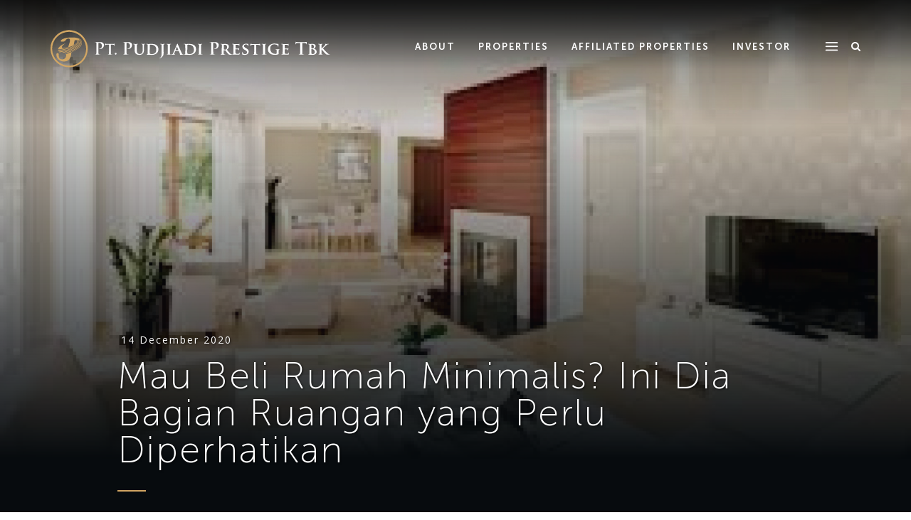

--- FILE ---
content_type: text/html; charset=UTF-8
request_url: https://pudjiadiprestige.com/en/news/mau-beli-rumah-minimalis-ini-dia-bagian-ruangan-yang-perlu-diperhatikan.html
body_size: 4832
content:

<!DOCTYPE html>
<html dir="ltr" lang="en-US">
<head>

	<meta http-equiv="content-type" content="text/html; charset=utf-8" />

	<!-- Stylesheets
	============================================= -->
	<link href="https://fonts.googleapis.com/css?family=Open+Sans:300,400,400i,700,700i" rel="stylesheet">
	<link href="https://fonts.googleapis.com/css?family=Nunito+Sans:900" rel="stylesheet">
	<link rel="stylesheet" href="/assets/site/css/bootstrap.css" type="text/css" />
	<link rel="stylesheet" href="/assets/site/css/style.css" type="text/css" />
	<link rel="stylesheet" href="/assets/site/css/swiper.css" type="text/css" />
	<link rel="stylesheet" href="/assets/site/css/font-icons.css" type="text/css" />
	<link rel="stylesheet" href="/assets/site/css/animate.css" type="text/css" />
	<link rel="stylesheet" href="https://pudjiadiprestige.com/./assets/site/css/fontello.css">
	<link rel="stylesheet" href="/assets/site/css/magnific-popup.css" type="text/css" />
	<link rel="stylesheet" href="/assets/site/css/validationEngine.jquery.css" type="text/css" />
	<link rel="stylesheet" href="/assets/site/css/responsive.css" type="text/css" />
	<link rel="stylesheet" href="/assets/site/css/pudjiadiprestige.css" type="text/css" />
	<link href="https://fonts.googleapis.com/css2?family=Playfair+Display:ital,wght@0,400;0,500;0,600;0,700;0,800;0,900;1,400;1,500;1,700;1,800;1,900&display=swap" rel="stylesheet"> 

	<script src="/assets/site/js/jquery.js"></script>
	
	<meta name="viewport" content="width=device-width, initial-scale=1" />
	<link rel="icon" type="image/png" href="/assets/site/favicon.png" />

	
	<title>Mau Beli Rumah Minimalis? Ini Dia Bagian Ruangan yang Perlu Diperhatikan- PT PUDJIADI PRESTIGE Tbk</title>
	<meta name="description" content="Bold. Pioneering. Discover the company that pioneered Indonesia's property landscape, with an unstoppable 40+ year track record since 1980">
	<meta name="keywords" content="">
	<meta property="og:type" content="website" />
	<meta property="og:title" content="Mau Beli Rumah Minimalis? Ini Dia Bagian Ruangan yang Perlu Diperhatikan- PT PUDJIADI PRESTIGE Tbk" />
	<meta property="og:description" content="Bold. Pioneering. Discover the company that pioneered Indonesia's property landscape, with an unstoppable 40+ year track record since 1980" />
	<meta property="og:url" content="https://pudjiadiprestige.com" />
	<meta property="og:site_name" content="PT PUDJIADI PRESTIGE Tbk" />
	<meta property="og:image" content="https://pudjiadiprestige.com/assets/site/Logo_Pudjiadi_Prestige_edit.png" />
	<meta property="og:image:secure_url" content="https://pudjiadiprestige.com/assets/site/Logo_Pudjiadi_Prestige_edit.png" />


</head>

<body class="stretched no-transition sticky-responsive-menu sticky-responsive-pagemenu" data-speed-in="0">
	<div class="body-overlay"></div>
	<div id="side-panel" class="dark">
		<div class="side-panel-wrap">
			<div class="widget clearfix">

				<div class="headerSideMenu">
					<div id="side-panel-trigger-close" class="side-panel-trigger"><a href="#"><i class="icon-line-cross"></i></a></div>
					<div class="logoSide"><img src="/assets/site/common/icon_pudjiadi.svg" ></div>
										<div class="langSelect">
						<a href="https://pudjiadiprestige.com/./news/mau-beli-rumah-minimalis-ini-dia-bagian-ruangan-yang-perlu-diperhatikan.html" class="language active"><span>EN</span></a><span class="sep">|</span><a href="https://pudjiadiprestige.com/./id/news/mau-beli-rumah-minimalis-ini-dia-bagian-ruangan-yang-perlu-diperhatikan.html" class="language"><span>ID</span></a>						<!-- <a href="" class="language idlang"><span>ID</span></a>
						<span class="sep">|</span>
						<a href="" class="language enlang active"><span>EN</span></a> -->
					</div>
				</div>

				<nav class="nav-tree nobottommargin">
					<ul>
						<li><a href="https://pudjiadiprestige.com/./"><div>Home</div></a></li><li><a href="https://pudjiadiprestige.com/./about"><div>About Us</div></a></li><li><a href="https://pudjiadiprestige.com/./properties"><div>Properties</div></a></li><li><a href="https://pudjiadiprestige.com/./affiliated"><div>Afiliated Properties</div></a></li><li><a href="https://pudjiadiprestige.com/./investor"><div>Investor</div></a></li><li><a href="https://pudjiadiprestige.com/./csr"><div>CSR</div></a></li><li><a href="https://pudjiadiprestige.com/./career"><div>Career</div></a></li><li><a href="https://pudjiadiprestige.com/./news"><div>News</div></a></li><li><a href="https://pudjiadiprestige.com/./contact"><div>Contact Us</div></a></li>											</ul>
				</nav>

			</div>


		</div>

	</div>

	<!-- Document Wrapper
	============================================= -->
	<div id="wrapper" class="clearfix">

		
		<!-- Header
		============================================= -->
		<header id="header" class="transparent-header" data-sticky-class="not-dark">

			<div id="header-wrap">

				<div class="container clearfix">

					<div id="primary-menu-trigger"><i class="icon-reorder"></i></div>

					<!-- Logo
					============================================= -->
					<div id="logo">
						<a href="https://pudjiadiprestige.com/./" class="standard-logo" data-dark-logo="/assets/site/common/logo_pudjiadi.svg">
							<img src="/assets/site/common/logo_pudjiadi.svg" alt="PUDJIADI PRESTIGE Tbk">
						</a>
						<a href="https://pudjiadiprestige.com/./" class="retina-logo" data-dark-logo="/assets/site/common/logo_pudjiadi.svg">
							<img src="/assets/site/common/logo_pudjiadi.svg" alt="PUDJIADI PRESTIGE Tbk">
						</a>
						<a href="https://pudjiadiprestige.com/./" class="logo-icon" data-dark-logo="/assets/site/common/icon_pudjiadi.svg">
							<img src="/assets/site/common/icon_pudjiadi.svg" alt="PUDJIADI PRESTIGE Tbk">
						</a>
					</div>

					<!-- Primary Navigation
					============================================= -->
					<nav id="primary-menu" class="dark">

						<ul>
							<li><a href="https://pudjiadiprestige.com/./about"><div>About</div></a></li><li><a href="https://pudjiadiprestige.com/./properties"><div>Properties</div></a></li><li><a href="https://pudjiadiprestige.com/./affiliated"><div>Affiliated Properties</div></a></li><li><a href="https://pudjiadiprestige.com/./investor"><div>Investor</div></a></li>													</ul>

						<!-- Top Search
						============================================= -->
						<div id="top-search">
							<a href="#" id="top-search-trigger"><i class="icon-search3"></i><i class="icon-line-cross"></i></a>
							<form action="https://pudjiadiprestige.com/./search" method="get" id="searchForm">
								<input type="text" name="q" class="form-control" value="" placeholder="Search..">
							</form>
						</div><!-- #top-search end -->

						<div id="side-panel-trigger" class="side-panel-trigger"><a href="#"><i class="icon-line-menu"></i></a></div>

					</nav><!-- #primary-menu end -->




				</div>

			</div>

		</header><!-- #header end -->


		<!-- ==========================Dynamicaly Show Main Page Content============================ -->
        <section id="page-title" class="page-title-parallax pageNewsDetail" style="background: #070b0e; background-repeat: no-repeat; background-position: top right; background-size: 100%; padding: 370px 0 50px 0;" >

	<div class="newsFeaturedImage">
		<img src="/assets/site/images/upload/article/pudjiadi_3bd984c5c89dd112eea9ea46a47e4e67.jpg" class="featured-image">
	</div>

	<div class="container clearfix">

		<div class="heading-block" data-animate="fadeInUp" data-caption-delay="300">
			<div class="dateNews">14 December 2020</div>
			<h1>Mau Beli Rumah Minimalis? Ini Dia Bagian Ruangan yang Perlu Diperhatikan</h1>
		</div>

		<div class="newsDetailWrapper" data-animate="fadeInUp" data-caption-delay="300">
			<p style="text-align: justify;"><a href="../../">Real Estate Developer</a> - Untuk Anda yang ingin <strong>beli rumah minimalis </strong>tentu ada beberapa hal yang perlu dipertimbangkan mengingat ukuran dan luasnya tidak sebesar rumah biasa. Konsep luas memang sebaiknya menjadi bahan pertimbangan sehingga perlu menata ulang kembali di beberapa ruangan agar desainnya benar benar mewujudkan rumah yang nyaman dan asri bagi seluruh penghuni keluarga.</p>
<p style="text-align: justify;">Rumah minimalis memang sedang trend belakangan ini sehingga tidak sedikit orang ingin membeli. Namun pada dasarnya ada beberapa hal penting yang sebaiknya tidak bisa diabaikan begitu saja dalam membeli rumah tersebut. Salah satunya adalah ruangan utama di rumah yang cukup penting yang sebaiknya menjadi perhatian Anda. Dalam hal ini ini ada beberapa bangunan utama yang sebaiknya diperhatikan terkait dengan aspek yang dimilikinya. Seperti jumlah ukuran ruangan, begitu juga dengan desain sekaligus konsep penataan yang ingin diwujudkan.</p>
<p style="text-align: justify;">Nah di artikel ini akan dibahas lebih lanjut lagi untuk beberapa ruangan yang diharapkan penjelasan singkat ini bisa menjadi referensi bagi Anda.</p>
<p style="text-align: justify;">Kamar Tidur</p>
<p style="text-align: justify;">Kamar tidur adalah ruangan utama yang harus ada di rumah dengan jumlah yang cukup sesuai dengan anggota keluarga. Pertanyaannya untuk satu keluarga biasanya ada berapa jumlah kamar yang harus disediakan? Idealnya sih setidaknya ada 4 kamar tidur dengan satu kamar utama bersama penghuni utama rumah tersebut . Selain itu ada juga tambahan dengan 3 kamar pembantu ataupun untuk anggota keluarga lainnya. Untuk desainnya sendiri tidak usah pusing namun sebaiknya lebih menyesuaikan selera. Jika konsep hunian rumah minimalis maka konsep ruangan kamar tidur pun haruslah dilakukan dengan konsep yang serupa.</p>
<p style="text-align: justify;">Baca juga&nbsp;<a href="../../en/news/ini-dia-tips-bagaimana-merawat-lantai-rumah-yang-tepat-sesuai-dengan-material.html">Ini Dia Tips Bagaimana Merawat Lantai Rumah yang Tepat Sesuai dengan Material</a></p>
<p style="text-align: justify;">Kamar Mandi</p>
<p style="text-align: justify;">Selain kamar tidur, maka kamar yang wajib disediakan adalah kamar mandi . Yang paling penting disini yang menjadi dasar pertimbangan untuk membuat konsep yang diinginkan adalah jumlahnya. Anda perlu memastikan jumlah kamar mandi yang digunakan haruslah cukup untuk seluruh penghuni yang ada di rumah. Idealnya sih di setiap kamar harus ada kamar mandi selain itu juga ada kamar mandi umum setidaknya ada dua yang harus Anda sediakan .</p>
<p style="text-align: justify;">Ruang Tamu</p>
<p style="text-align: justify;">Nah, selanjutnya yang perlu menjadi bahan pertimbangan dalam mendesain saat <strong>beli rumah minimalis </strong>adalah ruang tamu. Ruangan utama di rumah yang cukup vital adalah ruang tamu. Oleh sebab itu desain maupun kapasitas dari ruang tamu tersebut harus benar-benar diperhatikan. Ada banyak bagian yang harus dipertimbangkan salah satunya adalah pembagian ruang. Dimana biasanya, rumah minimalis akan memiliki ukuran ruang tamu yang tidak begitu lebar dan tidak membutuhkan banyak sekali sekat.</p>
<p style="text-align: justify;">Untuk &nbsp;konsep yang digunakan sebaiknya adalah minimalis modern dengan warna natural seperti putih. Tentu saja, dengan dukungan penambahan beberapa perabotan modern yang simple akan membuat konsep ruang tamu menjadi lebih elegan.</p>
<p style="text-align: justify;">Ruang Keluarga</p>
<p style="text-align: justify;">Ruangan yang tidak kalah pentingnya adalah ruang keluarga dimana isinya bisa dibuat lebih luas dan terbuka. Untuk yang satu ini memang sebaiknya didesain sehangat mungkin karena diruangan inilah terjadi interaksi antar anggota keluarga lainnya.</p>
<p style="text-align: justify;">Dapur</p>
<p style="text-align: justify;">Ini adalah bagian yang terakhir namun tidak bisa di abaikan dimana konsep yang biasa digunakan untuk rumah minimalis adalah pantry dan kitchen yang terpisah. Sementara, untuk penggunaan warna lebih didominasi dengan warna putih dan hitam yang merupakan perpaduan tepat.</p>
<p style="text-align: justify;">Demikianlah penjelasan singkat mengenai ruangan apa saja yang perlu menjadi bahan pertimbangan saat Anda <strong>beli rumah minimalis. </strong></p>
<p style="text-align: justify;">&nbsp;</p>		</div>

	</div>
</section>


<section id="relatedNews" class="section nomargin notoppadding dark relatedNews" style="background: #070b0e;">
	<div class="content-wrap nopadding">

		<div class="container clearfix">
			<div class="line">&nbsp;</div>

			<div class="heading-block bottommargin notopmargin" data-animate="fadeInUp" data-caption-delay="300">
				<h2>Other News & Updates</h2>
			</div>

			<div class="newsRelated newsWrapper">
										<div class="col_half bottommargin " data-animate="fadeInUp" data-caption-delay="300">
							<div class="medium_news newsitem">
								<div class="newsImage">
									<a href="https://pudjiadiprestige.com/./en/news/cara-investasi-properti-untuk-pemula-yang-wajib-diketahui.html" title="Cara Investasi Properti untuk Pemula yang Wajib Diketahui">
										<img src="https://pudjiadiprestige.com/./assets/site/images/upload/article/pudjiadi_med_521aa5b2ac250606af315b968fc72ac5.jpg" alt="Cara Investasi Properti untuk Pemula yang Wajib Diketahui" />
									</a>
								</div>
								<div class="newsContent">
									<div class="date">19 December 2020</div>
									<div class="title"><a href="https://pudjiadiprestige.com/./en/news/cara-investasi-properti-untuk-pemula-yang-wajib-diketahui.html" title="Cara Investasi Properti untuk Pemula yang Wajib Diketahui" class="news_title">Cara Investasi Properti untuk Pemula yang Wajib Diketahui</a></div>
									<div class="excerpt">Real Estate Developer - Bingung mencari tips tentang cara investasi properti unt...</div>
									<div class="lnk"><a href="https://pudjiadiprestige.com/./en/news/cara-investasi-properti-untuk-pemula-yang-wajib-diketahui.html" title="Cara Investasi Properti untuk Pemula yang Wajib Diketahui">Read More</a></div>
								</div>
							</div>
						</div>

												<div class="col_half bottommargin col_last" data-animate="fadeInUp" data-caption-delay="300">
							<div class="medium_news newsitem">
								<div class="newsImage">
									<a href="https://pudjiadiprestige.com/./en/news/in-the-political-year-pudjiadi-prestige-choose-not-to-be-expansive.html" title="In the political year, Pudjiadi Prestige choose not to be expansive">
										<img src="https://pudjiadiprestige.com/./assets/site/images/upload/article/pudjiadi_med_b09a6822ade0e61f1b659571d2a19ade.jpg" alt="In the political year, Pudjiadi Prestige choose not to be expansive" />
									</a>
								</div>
								<div class="newsContent">
									<div class="date">26 August 2018</div>
									<div class="title"><a href="https://pudjiadiprestige.com/./en/news/in-the-political-year-pudjiadi-prestige-choose-not-to-be-expansive.html" title="In the political year, Pudjiadi Prestige choose not to be expansive" class="news_title">In the political year, Pudjiadi Prestige choose not to be expansive</a></div>
									<div class="excerpt">PT Pudjiadi Prestige Tbk (PUDP) still refrained from expanding this year. The co...</div>
									<div class="lnk"><a href="https://pudjiadiprestige.com/./en/news/in-the-political-year-pudjiadi-prestige-choose-not-to-be-expansive.html" title="In the political year, Pudjiadi Prestige choose not to be expansive">Read More</a></div>
								</div>
							</div>
						</div>

										
			</div>


		</div>

	</div>
</section>        <!-- ==========================Dynamicaly Show Main Page Content============================ -->


		<!-- Footer
		============================================= -->
		<footer id="footer" class="dark">

			<div class="container">

				<div class="footer-widgets-wrap nobottompadding clearfix">
					<div class="footerLogo"><img src="/assets/site/common/logo_pudjiadi_dark.svg" alt="PUDJIADI PRESTIGE Tbk"></div>

					<div class="col_half">
						<div class="col_half address">
							<p class="main"><strong>Hotel Jayakarta Lantai 21</strong></p>
<p>Jalan Hayam Wuruk 126<br />Jakarta Barat 11180<br />Indonesia</p>							<!-- <p class="main">Hotel Jayakarta Lantai 21</p>
							<p>Jalan Hayam Wuruk 126, Jakarta 11180<br>Indonesia</p> -->
						</div>
						<div class="col_half col_last contact">
							<p>P. <a href="tel:+62216241030" target="_blank" class="phone_link"><span class="phone">+62-21-624-1030</span></a>
							<br>E. <a href="mailto:info@pudjiadiprestige.co.id">info@pudjiadiprestige.co.id</a></p>
						</div>

						<!-- <div class="socialFooter">
							<a href="" class="socialIcon fblink"><span class="icon-facebook"></span></a>
							<a href="" class="socialIcon iglink"><span class="icon-instagram"></span></a>
						</div> -->

					</div>
					<div class="col_half col_last">
						<div class="col_one_third links col_last"><a href="https://pudjiadiprestige.com/./about">About Us</a><a href="https://pudjiadiprestige.com/./properties">Properties</a><a href="https://pudjiadiprestige.com/./affiliated">Afiliated Properties</a></div><div class="col_one_third links col_last"><a href="https://pudjiadiprestige.com/./investor">Investor</a><a href="https://pudjiadiprestige.com/./csr">CSR</a><a href="https://pudjiadiprestige.com/./career">Career</a></div><div class="col_one_third links"><a href="https://pudjiadiprestige.com/./faq">FAQ</a><a href="https://pudjiadiprestige.com/./terms_of_use">Terms of Use</a><a href="https://pudjiadiprestige.com/./privacy_policy">Privacy Policy</a></div>
											</div>

				</div>

			</div>

			<!-- Copyrights
			============================================= -->
			<div id="copyrights">

				<div class="container clearfix">

					<div class="col_half">
						Copyright &copy; 2026 PT. Pudjiadi Prestige Tbk - The Jayakarta Group. All Rights Reserved.
					</div>

				</div>

			</div><!-- #copyrights end -->

		</footer><!-- #footer end -->

	</div><!-- #wrapper end -->


	

	

	<!-- Go To Top
	============================================= -->
	<div id="gotoTop" class="icon-angle-up"></div>

	<!-- External JavaScripts
	============================================= -->
	<script src="/assets/site/js/plugins.js"></script>
	<!-- <script src="/assets/site/js/hover3d.js"></script> -->

	<!-- Footer Scripts
	============================================= -->
	<script src="/assets/site/js/functions.js"></script>
	<script src="/assets/site/js/js.cookie.min.js"></script>
	<script src="/assets/site/js/jquery.validationEngine.js"></script>
	<script src="/assets/site/js/jquery.validationEngine-en.js"></script>
	<script src="/assets/site/js/pudjiadiprestige.js"></script>

	<!-- Global site tag (gtag.js) - Google Analytics -->
	<script async src="https://www.googletagmanager.com/gtag/js?id=UA-124828489-1"></script>
	<script>
	  window.dataLayer = window.dataLayer || [];
	  function gtag(){dataLayer.push(arguments);}
	  gtag('js', new Date());

	  gtag('config', 'UA-124828489-1');
	</script>

</body>
</html>

--- FILE ---
content_type: text/css
request_url: https://pudjiadiprestige.com/assets/site/css/fontello.css
body_size: 444
content:
@font-face {
  font-family: 'fontello';
  src: url('../font/fontello.eot?20859787');
  src: url('../font/fontello.eot?20859787#iefix') format('embedded-opentype'),
       url('../font/fontello.woff2?20859787') format('woff2'),
       url('../font/fontello.woff?20859787') format('woff'),
       url('../font/fontello.ttf?20859787') format('truetype'),
       url('../font/fontello.svg?20859787#fontello') format('svg');
  font-weight: normal;
  font-style: normal;
}
/* Chrome hack: SVG is rendered more smooth in Windozze. 100% magic, uncomment if you need it. */
/* Note, that will break hinting! In other OS-es font will be not as sharp as it could be */
/*
@media screen and (-webkit-min-device-pixel-ratio:0) {
  @font-face {
    font-family: 'fontello';
    src: url('../font/fontello.svg?20859787#fontello') format('svg');
  }
}
*/
 
 [class^="flb-"]:before, [class*=" flb-"]:before {
  font-family: "fontello";
  font-style: normal;
  font-weight: normal;
  speak: never;
 
  display: inline-block;
  text-decoration: inherit;
  width: 1em;
  margin-right: .2em;
  text-align: center;
  /* opacity: .8; */
 
  /* For safety - reset parent styles, that can break glyph codes*/
  font-variant: normal;
  text-transform: none;
 
  /* fix buttons height, for twitter bootstrap */
  line-height: 1em;
 
  /* Animation center compensation - margins should be symmetric */
  /* remove if not needed */
  margin-left: .2em;
 
  /* you can be more comfortable with increased icons size */
  /* font-size: 120%; */
 
  /* Font smoothing. That was taken from TWBS */
  -webkit-font-smoothing: antialiased;
  -moz-osx-font-smoothing: grayscale;
 
  /* Uncomment for 3D effect */
  /* text-shadow: 1px 1px 1px rgba(127, 127, 127, 0.3); */
}
 
.flb-administration:before { content: '\e800'; } /* '' */
.flb-cleaning-staff:before { content: '\e802'; } /* '' */
.flb-deposit-box:before { content: '\e803'; } /* '' */
.flb-food:before { content: '\e804'; } /* '' */
.flb-internet:before { content: '\e805'; } /* '' */
.flb-lightbulb:before { content: '\e806'; } /* '' */
.flb-news-report:before { content: '\e807'; } /* '' */
.flb-receptionist:before { content: '\e808'; } /* '' */
.flb-shuttle:before { content: '\e809'; } /* '' */
.flb-washing-machine:before { content: '\e80a'; } /* '' */
.flb-24-hours:before { content: '\e80b'; } /* '' */
.flb-calculator:before { content: '\e80c'; } /* '' */

--- FILE ---
content_type: text/css
request_url: https://pudjiadiprestige.com/assets/site/css/pudjiadiprestige.css
body_size: 11080
content:
@font-face {
    font-family: 'MuSans';
    src: url('fonts/museosans/MuseoSans-100Italic.eot');
    src: url('fonts/museosans/MuseoSans-100Italic.eot?#iefix') format('embedded-opentype'), url('fonts/museosans/MuseoSans-100Italic.woff2') format('woff2'), url('fonts/museosans/MuseoSans-100Italic.woff') format('woff'), url('fonts/museosans/MuseoSans-100Italic.ttf') format('truetype');
    font-weight: 200;
    font-style: italic;
} 

@font-face {
    font-family: 'MuSans';
    src: url('fonts/museosans/MuseoSans-500.eot');
    src: url('fonts/museosans/MuseoSans-500.eot?#iefix') format('embedded-opentype'), url('fonts/museosans/MuseoSans-500.woff2') format('woff2'), url('fonts/museosans/MuseoSans-500.woff') format('woff'), url('fonts/museosans/MuseoSans-500.ttf') format('truetype');
    font-weight: normal;
    font-style: normal;
}

@font-face {
    font-family: 'MuSans';
    src: url('fonts/museosans/MuseoSans-700Italic.eot');
    src: url('fonts/museosans/MuseoSans-700Italic.eot?#iefix') format('embedded-opentype'), url('fonts/museosans/MuseoSans-700Italic.woff2') format('woff2'), url('fonts/museosans/MuseoSans-700Italic.woff') format('woff'), url('fonts/museosans/MuseoSans-700Italic.ttf') format('truetype');
    font-weight: 600;
    font-style: italic;
}

@font-face {
    font-family: 'MuSans';
    src: url('fonts/museosans/MuseoSans-700.eot');
    src: url('fonts/museosans/MuseoSans-700.eot?#iefix') format('embedded-opentype'), url('fonts/museosans/MuseoSans-700.woff2') format('woff2'), url('fonts/museosans/MuseoSans-700.woff') format('woff'), url('fonts/museosans/MuseoSans-700.ttf') format('truetype');
    font-weight: 600;
    font-style: normal;
}

@font-face {
    font-family: 'MuSans';
    src: url('fonts/museosans/MuseoSans-500Italic.eot');
    src: url('fonts/museosans/MuseoSans-500Italic.eot?#iefix') format('embedded-opentype'), url('fonts/museosans/MuseoSans-500Italic.woff2') format('woff2'), url('fonts/museosans/MuseoSans-500Italic.woff') format('woff'), url('fonts/museosans/MuseoSans-500Italic.ttf') format('truetype');
    font-weight: normal;
    font-style: italic;
}

@font-face {
    font-family: 'MuSans';
    src: url('fonts/museosans/MuseoSans-300.eot');
    src: url('fonts/museosans/MuseoSans-300.eot?#iefix') format('embedded-opentype'), url('fonts/museosans/MuseoSans-300.woff2') format('woff2'), url('fonts/museosans/MuseoSans-300.woff') format('woff'), url('fonts/museosans/MuseoSans-300.ttf') format('truetype');
    font-weight: 300;
    font-style: normal;
}

@font-face {
    font-family: 'MuSans';
    src: url('fonts/museosans/MuseoSans-300Italic.eot');
    src: url('fonts/museosans/MuseoSans-300Italic.eot?#iefix') format('embedded-opentype'), url('fonts/museosans/MuseoSans-300Italic.woff2') format('woff2'), url('fonts/museosans/MuseoSans-300Italic.woff') format('woff'), url('fonts/museosans/MuseoSans-300Italic.ttf') format('truetype');
    font-weight: 300;
    font-style: italic;
}

@font-face {
    font-family: 'MuSans';
    src: url('fonts/museosans/MuseoSans-100.eot');
    src: url('fonts/museosans/MuseoSans-100.eot?#iefix') format('embedded-opentype'), url('fonts/museosans/MuseoSans-100.woff2') format('woff2'), url('fonts/museosans/MuseoSans-100.woff') format('woff'), url('fonts/museosans/MuseoSans-100.ttf') format('truetype');
    font-weight: 200;
    font-style: normal;
}

body {
    font-family: 'Open Sans', sans-serif;
    color: #ffffff;
}

/*===== Project Style =====*/
section.headingProjects h2{
    color: #ffffff;
    text-transform: none;
    font-weight: 100;
    font-size: 42px;
    font-family: 'MuSans', sans-serif;
    text-shadow: 2px 2px 2px rgba(0, 0, 0, 0.5);
}

section.headingProjects p {
    text-shadow: 2px 2px 2px rgba(0, 0, 0, 0.5);
}

/*===== Projects detail =====*/
.best p{
    text-align: justify;
    padding-right: 12px;
}
ol.reason{
    padding-left: 15px;
    line-height: 1.8em;
}
.oc-item{opacity: 0.5;}
.over-des{
    position: absolute;
    z-index: 1;
    color: #ffffff;
    bottom: 0;
    width: 100%;
    font-weight: normal;
    visibility: hidden;
}
.over-des p{
    font-size: 13px !important;
    font-weight: 200;
    line-height: normal !important;
    padding: 0 15px;
    margin-bottom: 25px;
}
.over-des h4{
    font-weight: 200;
    letter-spacing: normal;
    margin-bottom: 0;
    margin-left: 15px;
}
.oc-item:hover{opacity: 1;}
.oc-item:hover>.over-des{visibility: visible;}
.owl-carousel:hover .owl-nav .owl-next {    
    right: 25px !important;
}
.owl-carousel:hover .owl-nav .owl-prev{left: 25px;}

.maps p {
    font-weight: lighter;
    text-align: center;
}
.maps iframe{
    height: 530px !important;
    -webkit-filter: grayscale(100%);
     -moz-filter: grayscale(100%);
     -ms-filter: grayscale(100%);
     -o-filter: grayscale(100%);
     filter: grayscale(100%);
}


.text-danger {
    display: inline-block;
    font-size: 12px;
    background: red;
    margin-top: 10px;
    border-radius: 50px;
}

.text-danger p {
    font-size: 11px !important;
    color: #ffffff;
    margin-bottom: 0;
    padding: 5px 10px;
    line-height: 1 !important;
    font-weight: bold !important;
}

#content p {
    font-size: 16px;
    font-weight: 300;
    line-height: 1.5 !important;
}

#content p strong {
    font-weight: bold;
}

#logo img {
    width: 400px;
    height: auto;
}

.subCompany {
    font-size: 16px;
    font-weight: bold;
    margin-bottom: 10px;
    font-family: 'MuSans', sans-serif;
    letter-spacing: 0.5px;
}

.address {
    font-family: 'MuSans', sans-serif;
    font-weight: 300;
}

.address span {
    font-size: 15px;
    font-weight: bold;
}

.address a span {
    font-weight: 300;
}

.address p {
    line-height: 1;
    font-size: 13px;
    line-height: 1.6;
    margin-bottom: 5px;
}

.contactAddressWrap .address {
    margin-bottom: 30px;
}

.contactAddressWrap .address a, .address a {
    color: #ffffff;
}

.contactAddressWrap .address a:hover, .address a:hover {
    text-decoration: underline !important;
}

.address p strong {
    font-size: 15px;
    font-weight: bold;
}

.address p a {
    color: #ffffff;
}

.address p a:hover {
    text-decoration: underline !important;
}

#header #logo img {
    margin-top: 40px;
}

#header.sticky-header #logo img {
    margin-top: 14px;
    height: auto !important;
    width: 360px;
}

#header.sticky-header #logo .standard-logo {
    display: none;
}

#header #logo .logo-icon {
    display: none;
}

#header #logo .logo-icon img {
    height: 46px !important;
    width: auto !important;
}

#header.sticky-header #logo .logo-icon {
    display: block;
}

.slider-caption h2 {
    font-family: 'MuSans', sans-serif;
    font-weight: 100;
    color: #ffffff;
    font-size: 60px;
}

.slider-caption p {
    font-size: 16px;
    line-height: 1.8;
}

.slider-caption h2:after {
    content: '';
    width: 50px;
    height: 3px;
    display: block;
    background: #D2A663;
    margin-top: 15px;
}

.button span+i {
    margin-left: 10px;
    /* color: #D2A663; */
    margin-right: 0;
}

.button:hover span+i {
    /* color: #ffffff !important; */
}

.button.button-large {
    font-size: 13px;
}

.button.button-large span {
    letter-spacing: 2px;
}

.careerSelection .button.button-large span {
    letter-spacing: 1px;
}

.sectionIntro,
.sectionHistory {
    background-color: #11171E;
}

.section_latestNews {
    background-color: #0C1116;
}

.sectionIntro p.introsub {
    font-size: 15px;
    letter-spacing: 1px;
}

.section.dark {
    color: #ffffff;
}

.section.dark h2 {
    color: #ffffff;
    text-transform: none;
    font-weight: 100;
    font-size: 42px;
    font-family: 'MuSans', sans-serif;
    line-height: 1.1;
}

.sectionPromoTestimoni {}

.sectionPromoTestimoni .subIntro {
    max-width: 900px;
    margin-left: auto;
    margin-right: auto;
    margin-top: 25px;
    font-size: 18px;
    letter-spacing: 1px;
    font-weight: 300;
}

.sectionPromoTestimoni .careerWrapper {
    max-width: 800px;
}

.sectionPromoTestimoni .careerWrapper .item_testimoni {
    margin-bottom: 35px;
}

.sectionPromoTestimoni .item_testimoni img {
    width: 290px;
}

.sectionPromoTestimoni .item_testimoni .left_testimoni {}

.sectionPromoTestimoni .item_testimoni .right_testimoni {
}

.sectionPromoTestimoni .item_testimoni .the_name {
    font-size: 28px;
    font-weight: normal;
    margin-bottom: 30px;
}

.sectionPromoTestimoni .item_testimoni .content_testimonial {
    line-height: 1.5;
}

#content .sectionPromoTestimoni .item_testimoni .content_testimonial p {
    line-height: 1.7 !important;
    font-size: 16px !important;
}

.sectionPromoTestimoni .item_testimoni:nth-child(2n) {
    margin-top: 80px;
}

.sectionPromoTestimoni .item_testimoni:nth-child(2n) .left_testinomi {
    order: 2;
}

.sectionPromoTestimoni .item_testimoni:nth-child(2n) .right_testimoni {
    order: 1;
}

.relatedNews.section h2 {
    font-size: 31px;
}

.section .heading-block h3 {
    font-size: 21px;
    font-weight: bold;
    color: #ffffff;
}

.sectionFaqCareer {

}

.FaqCareerWrapper {

}

.FaqCareerWrapper .itemFaq {

margin-bottom: 35px;
}
.workplaceWrapper {
    
}

.workplaceWrapper .workplaceItem {
    margin-top: 80px;
    display: inline-block;
    width: 100%;
}

.workplaceWrapper .workplaceItem .heading-block {
    margin-top: 30px;
}

.workplaceWrapper .workplaceItem .heading-block:after {
    display: none;
}

.workplaceWrapper .workplaceItem .heading-block h3 {}

.workplaceWrapper .workplaceItem .wpimage {}

.workplaceWrapper .workplaceItem .wpimage img {
    width: 450px;
}

.workplaceWrapper .workplaceItem .text {
    max-width: 450px;
}
.FaqCareerWrapper .itemFaq .title {

font-size: 20px;

font-weight: bold;

margin-bottom: 10px;
}




.sectionWhyUnique {

}

.sectionWhyUnique .whyItem {

    margin-top: 30px;
}

.sectionWhyUnique .whyItem .ico {
    text-align: center;
}

.sectionWhyUnique .whyItem .title {
    text-align: center;
    font-size: 20px;
    font-weight: bold;
    margin-top: 20px;
    margin-bottom: 10px;
    max-width: 250px;
    margin-left: auto;
    margin-right: auto;
    line-height: 1.2;
}

.sectionWhyUnique .whyItem .content {
    max-width: 250px;
    margin-left: auto;
    margin-right: auto;
}

.sectionWhyUnique .whyItem .content p {
    font-size: 14px !important;
}

.sectionWhyUnique .whyItem img {
    height: 60px;
}


.sectionWhyUnique .heading-block {
    
}

.sectionWhyUnique .heading-block h2 {
    
}


.FaqCareerWrapper .itemFaq .content {

}

#primary-menu {
    margin-top: 30px;
    height: auto;
}

#header.sticky-header #primary-menu {
    margin-top: 0;
}

#header.sticky-header #primary-menu .side-panel-trigger {
    margin-top: 27px !important;
}

#side-panel-trigger {
    margin-left: 30px;
}

#primary-menu #side-panel-trigger a {
    font-size: 21px;
    width: 25px;
    height: 20px;
}

.dark .heading-block h3 {
    color: #ffffff;
}

#side-panel .side-panel-trigger {
    position: absolute;
    right: 20px;
    top: 10px;
}

#side-panel .side-panel-trigger a {
    display: inline-block;
    font-size: 19px;
}

.headerSideMenu {
    display: inline-block;
    width: 100%;
    margin-bottom: 30px;
}

.headerSideMenu .logoSide {
    width: 45px;
    float: left;
    margin-right: 20px;
}

.headerSideMenu .langSelect {
    font-size: 20px;
    line-height: 45px;
    font-family: 'MuSans', sans-serif;
}

.headerSideMenu .langSelect a {}

.headerSideMenu .langSelect .active {
    font-weight: bold;
}

.headerSideMenu .langSelect a {
    display: inline-block;
    line-height: 1;
    position: relative;
    margin-right: 5px;
}

.headerSideMenu .langSelect .sep {
    margin-right: 5px;
}

.headerSideMenu .langSelect>span {
    color: #ACACAC;
}

.headerSideMenu .langSelect>span {
    display: inline-block;
}

.headerSideMenu .langSelect a span {
    display: block;
}

.headerSideMenu .langSelect .active:after {
    content: '';
    height: 3px;
    background: #D2A663;
    display: block;
    margin-top: 5px;
}

.headerSideMenu .langSelect a:hover {
    color: #D2A663 !important;
}

#side-panel .side-panel-wrap .nav-tree {}

#side-panel .side-panel-wrap .nav-tree ul li a {
    font-size: 22px;
    font-family: 'MuSans', sans-serif;
}

.nav-tree li a {
    padding: 5px 0;
}

#side-panel .side-panel-wrap .nav-tree {
    display: inline-block;
    width: 100%;
    margin-top: 15px;
}

#side-panel .side-panel-wrap .widget {
    width: 100%;
}

#side-panel .side-panel-wrap .nav-tree ul {
    width: 100%;
    margin: 0;
}

.footerLogo {
    margin-bottom: 20px;
}

.footerLogo img {
    width: 300px;
}

.footer-widgets-wrap p {
    color: #999999;
    font-size: 14px;
    font-family: 'MuSans', sans-serif;
}

.footer-widgets-wrap p a {
    color: #999999;
}

.footer-widgets-wrap p.main {
    font-weight: bold;
    margin-bottom: 5px;
    font-size: 15px;
}

.footer-widgets-wrap p strong {
    font-weight: bold;
    margin-bottom: 5px;
    font-size: 15px;
    display: block;
}

.footer-widgets-wrap .links {}

.footer-widgets-wrap .links a {
    font-size: 15px;
    display: block;
    color: #999999;
    font-weight: 700;
    font-family: 'MuSans', sans-serif;
    margin-bottom: 10px;
}

.footer-widgets-wrap .links a:hover {
    color: #D2A663;
}

.newsWrapper .large_news {
    display: inline-block;
    background: #0C1116;
    position: relative;
    width: 100%;
}

.newsWrapper .newsImage {
    float: left;
    margin-right: 20px;
}


.newsitem .newsImage {
  position: relative;
  overflow:hidden;
}
.newsitem .newsImage img {
  max-width: 100%;
  -moz-transition: all 1s;
  -webkit-transition: all 1s;
  transition: all 1s;
}
.newsitem .newsImage:hover img {
  -moz-transform: scale(1.2);
  -webkit-transform: scale(1.2);
  transform: scale(1.2);
}

.medium_news .newsImage {
    margin-right: 0;
    width: 100%;
    margin-bottom: 15px;
}

.newsWrapper.newsPage .medium_news .newsContent .excerpt {
    margin-bottom: 33px;
}

.newsWrapper.newsPage {
    display: inline-block;
    width: 100%;
}

.medium_news .newsContent {}

.medium_news .newsContent .date {}

.large_news .newsImage img {
    width: 360px;
}

.small_news .newsImage img {
    width: 182px;
}

.newsWrapper .newsContent {
    padding: 20px;
}

.newsWrapper.newsPage .newsitem {
    background: #0C0C0C;
}

.newsWrapper .newsContent .date {
    font-size: 12px;
    color: #A7A9AC;
    margin-bottom: 5px;
}

.newsWrapper .newsContent .title {
    font-size: 21px;
    margin-bottom: 20px;
    font-weight: 500;
    font-family: 'MuSans', sans-serif;
    line-height: 1.2;
    margin-top: 10px;
}

.small_news .newsContent .title {
    font-size: 16px;
}

.newsWrapper .newsContent .title a {
    color: #ffffff;
}

.newsWrapper .newsContent .title a:hover {
    color: #D2A663;
}

.newsWrapper .newsContent .excerpt {
    font-size: 13px;
    color: #A7A9AC;
    margin-bottom: 50px;
    line-height: 1.7;
}

.newsWrapper.newsPage .newsContent .excerpt {
    margin-bottom: 20px;
}

.newsWrapper.newsPage .newsContent .title {
    margin-bottom: 10px;
}

.newsWrapper .newsContent .lnk {
    font-size: 12px;
}

.newsWrapper .newsContent .lnk a {}

.newsWrapper .small_news {
    display: inline-block;
    width: 100%;
    margin-bottom: 35px;
    background: #0C1116;
}

#primary-menu-trigger {
    display: none !important;
}

.newsWrapper .newsitem {}

.parallax.parallaxNoFix {
    background-attachment: initial;
}

.introAbout .heading-block h1 {
    font-size: 48px;
    font-weight: 100;
    color: #ffffff;
    line-height: 1.3;
}

.introAbout .heading-block~p {
    color: #ffffff;
    line-height: 1.8;
    font-size: 16px;
    letter-spacing: 1px;
    font-weight: 300;
}

.introAbout p a img {
    margin-right: 50px;
}

.middleAlign {
    -webkit-transform: translateY(-50%);
    -moz-transform: translateY(-50%);
    -ms-transform: translateY(-50%);
    -o-transform: translateY(-50%);
    transform: translateY(-50%);
    position: absolute;
    top: 50%;
}

.contentNaration p {
    /* font-size: 14px; */
    letter-spacing: 1px;
    line-height: 2;
}

h1,
h2,
h3,
h4,
h5,
h6 {
    color: #ffffff;
    font-family: 'MuSans', sans-serif;
    font-weight: 700;
}

ul, ol {
    /* list-style-position: inside; */
    margin-left: 20px;
}

ul li {
    font-size: 16px;
    margin-bottom: 5px;
}

h4 {
    font-size: 24px;
    letter-spacing: 1px;
    margin-bottom: 10px;
}

#page-menu {
    text-shadow: none;
    height: 75px;
    line-height: 75px;
    float: left;
    width: 100%;
}

#page-menu + .content-wrap {
    clear: both;
}

#primary-menu ul li>a {
    font-family: 'MuSans', sans-serif;
    letter-spacing: 2px;
}

#page-menu ul li {
    margin-bottom: 0;
}

#page-menu ul {
    margin-left: 0;
}

#page-menu nav ul {
    height: auto;
}

#page-menu ul li a {
    margin: 0;
    height: auto;
    line-height: 72px;
    border-bottom: 2px solid transparent;
    border-radius: 0;
    -webkit-border-radius: 0;
    -moz-border-radius: 0;
    font-family: 'MuSans', sans-serif;
    font-size: 14px;
    padding: 0 17px;
    letter-spacing: 0.5px;
}

#page-menu ul li.current a {
    border-bottom: 3px solid #D2A663;
}

#page-menu-wrap {
    background: #212732;
    height: 75px;
    line-height: 75px;
    text-shadow: none;
}

#page-menu nav {
    float: left;
}

#header.sticky-header~#page-menu.sticky-page-menu #page-menu-wrap,
#header.sticky-header~#content #page-menu.sticky-page-menu #page-menu-wrap {
    top: 75px;
}

.heading-block.noseparator:after {
    display: none;
}

.line,
.double-line {
    clear: both;
    position: relative;
    width: 100%;
    margin: 60px 0;
    border-top: 1px solid #414042;
}

.managementItem .picture {
    float: left;
    margin-right: 20px;
    width: 150px;
}

.managementItem .textDesc {}

.managementItem .textDesc .name {
    font-size: 21px;
    color: #D2A663;
    font-weight: bold;
    font-family: 'MuSans', sans-serif;
}

.managementItem .textDesc .jabatan {
    font-size: 14px;
    letter-spacing: 1px;
    margin-bottom: 15px;
}

.managementItem .textDesc .description {
    margin-left: 170px;
}

#content .managementItem .textDesc .description p {
    font-size: 13px;
}

.orglogo {
    width: 340px;
    max-width: 90%;
}

.sectionOrganization .heading-block span {
    text-align: right;
}

.clearboth {
    clear: both;
}

.awardWrapper {
    text-align: center;
}

.awardWrapper .awardItem {
    display: inline-block;
    margin-left: 30px;
    margin-right: 30px;
    max-width: 26%;
    margin-top: 40px;
}

.awardWrapper .awardItem .imageAwrd {}

.awardWrapper .awardItem .title {
    line-height: 1.3;
    margin-bottom: 10px;
    margin-top: 15px;
    font-weight: bold;
    font-family: 'MuSans', sans-serif;
    font-size: 16px;
}

.awardWrapper .awardItem .subtitle {
    font-family: 'MuSans', sans-serif;
    font-weight: 100;
    letter-spacing: 0.5px;
    font-size: 13px;
}



.affiliationWrapper {
    text-align: center;
}

.affiliationWrapper .affiliationItem {
    display: inline-block;
    margin-left: 30px;
    margin-right: 30px;
    max-width: 26%;
    margin-top: 40px;
}

.affiliationWrapper .affiliationItem .affImage {}

.affiliationWrapper .affiliationItem .title {
    line-height: 1.3;
    margin-bottom: 10px;
    margin-top: 15px;
    font-weight: bold;
    font-family: 'MuSans', sans-serif;
    font-size: 16px;
}

.affiliationWrapper .affiliationItem .subtitle {
    font-family: 'MuSans', sans-serif;
    font-weight: 100;
    letter-spacing: 0.5px;
    font-size: 13px;
}



.subPage {
    display: none;
    opacity: 0;
}

.subPage.active {
    display: block;
    opacity: 1;
}

.makeitblocked {
    display: inline-block;
    width: 100%;
}

.one-page-arrow {
    color: #ffffff;
}

.superHeading h1 {
    font-size: 60px;
    color: #ffffff;
    font-weight: 300;
    text-transform: none;
    line-height: 1;
    text-shadow: 1px 1px 5px rgba(0, 0, 0, 0.5);
}

.superHeading .subheading {
    font-size: 18px;
    text-transform: uppercase;
    color: #D2A663;
    font-family: 'MuSans', sans-serif;
    letter-spacing: 2px;
    font-weight: 300;
    text-shadow: 1px 1px 5px rgba(0, 0, 0, 0.5);
    margin-bottom: 10px;
}

.stockWrapper {
    font-family: 'MuSans', sans-serif;
}

.stockWrapper .companyName {
    font-size: 20px;
    font-weight: bold;
    line-height: 1;
}

.stockWrapper .idxCode {
    font-size: 18px;
    font-weight: 100;
}

.stockWrapper .valueIdx {
    font-size: 48px;
    font-weight: 900;
    font-family: 'Nunito Sans', sans-serif;
}

.stockWrapper .idr {
    font-size: 16px;
    font-weight: 300;
    letter-spacing: 1px;
}

.stockWrapper .volume {
    font-weight: 300;
    font-size: 15px;
    letter-spacing: 1px;
}

.stockWrapper .lastUpdate {
    font-size: 12px;
    font-weight: 300;
    /* margin-top: 5px; */
    color: #95989c;
}

.lh1 {
    line-height: 1;
}

.sideMenuNav .side-item {
    display: block;
    margin-bottom: 15px;
    font-weight: bold;
    font-size: 17px;
    color: #ffffff;
    font-family: 'MuSans', sans-serif;
    line-height: 1.3;
}

.sideMenuNav .side-item.active,
.sideMenuNav .side-item:hover {
    color: #D2A663;
}

.section .heading-block .subSubPageHeader {
    font-size: 33px;
    line-height: 1;
    font-weight: 500;
    text-transform: none;
}

.managementPhoto {
    width: 240px;
    float: left;
    margin-right: 20px;
    margin-bottom: 20px;
}

.managementPhoto img {}

.managementPhoto .wrapLabel {
    padding: 15px 10px;
    text-align: center;
    background: #D2A663;
}

.managementPhoto .wrapLabel .name {
    display: block;
    font-size: 14px;
    font-weight: bold;
    line-height: 1;
}

.managementPhoto .wrapLabel .sub {
    display: block;
    font-size: 13px;
}

#content .managementReportText p {
    font-size: 15px;
}

#content .managementReportText h4 {
    line-height: 1;
    font-size: 21px;
    font-family: 'MuSans', sans-serif;
    letter-spacing: 0;
}

.managementSign {
    margin-top: 50px;
}

.managementSign .managementName {
    color: #D2A663;
    font-weight: bold;
    font-size: 15px;
    margin-top: 10px;
}

.managementSign .managementTitle {}

.filterWrap {}

.filterWrap .lblText {
    float: left;
    line-height: 38px;
    margin-right: 15px;
    font-weight: 600;
}

.filterWrap .select {
    float: left;
}

.downloadInfo .icon {
    width: 20px;
    display: inline-block;
    margin-right: 5px;
}


.downloadInfo a {
    color: #333333;
}

#top-search {
    margin-top: 25px;
    margin-left: 10px;
}

#header.sticky-header:not(.static-sticky) #top-search {
    margin-top: 28px !important;
}

body.top-search-open #top-search a {}

body.top-search-open #top-search a i.icon-line-cross {
    opacity: 0.5 !important;
}

body.top-search-open #top-search a i.icon-line-cross:hover {
    opacity: 1 !important;
}

body.top-search-open #top-search {
    margin-top: 20px;
}

body.top-search-open #header-wrap #logo {
    opacity: 1;
}

.propertyWrapper .propertyItem {margin-left: 0;margin-right: 0;}

.propertyWrapper {
    margin-top: 40px;
}

.discoverProperty {
    padding: 20px 30px;
    background: #19202A;
    border-radius: 5px;
    -webkit-border-radius: 5px;
    -moz-border-radius: 5px;
    background: rgba(25,32,42,0.85);
    box-shadow: 0 2px 8px rgba(0, 0, 0, 0.25), 0 -1px 0px rgba(0, 0, 0, 0.1);
    -webkit-box-shadow: 0 2px 8px rgba(0, 0, 0, 0.25), 0 -1px 0px rgba(0, 0, 0, 0.1);
    -moz-box-shadow: 0 2px 8px rgba(0, 0, 0, 0.25), 0 -1px 0px rgba(0, 0, 0, 0.1);
}

.discoverProperty .form-item {}

.discoverProperty .headingDiscover {
    
font-size: 26px;
    
font-weight: 100;
    
line-height: 1;
    
margin-bottom: 20px;
    
margin-top: 5px;
    
color: #D2A663;
}

.discoverProperty .formDiscover {
    
margin-left: 0;
    
margin-right: 0;
    
margin-bottom: 5px;
}

.discoverProperty .formDiscover .form-item {
    margin-bottom: 15px;
}

.discoverProperty .formDiscover .form-item .button {
    margin: 0;
    height: 38px;
    line-height: 38px;
    margin-bottom: 0 !important;
    font-size: 13px;
    border-radius: 3px;
    -webkit-border-radius: 3px;
    -moz-border-radius: 3px;
    margin-top: 0 !important;
    width: 100% !important;
    padding: 0;
    letter-spacing: 0 !important;
}

.discoverProperty .formDiscover .form-item select {
    font-size: 13px;
}

#top-search form input {
    color: #ffffff;
    padding: 10px 80px 10px 0;
    border-bottom: 1px solid rgba(255,255,255,0.5) !important;
    font-weight: 300;
    font-size: 26px;
    text-transform: none !important;
}

#top-search form input::-webkit-input-placeholder { /* Chrome/Opera/Safari */
  color: #ffffff; color: rgba(255,255,255,0.75);
}
#top-search form input::-moz-placeholder { /* Firefox 19+ */
  color: #ffffff; color: rgba(255,255,255,0.75);
}
#top-search form input:-ms-input-placeholder { /* IE 10+ */
  color: #ffffff; color: rgba(255,255,255,0.75);
}
#top-search form input:-moz-placeholder { /* Firefox 18- */
  color: #ffffff; color: rgba(255,255,255,0.75);
}

#top-search form {
    width: 50% !important;
    left: auto;
    height: 60% !important;
    right: 0;
    top: 30%;
}

body.top-search-open #top-search form {
}

#header.sticky-header:not(.static-sticky) #top-search form {
    top: 17%;
}

.lblItem {
    margin-bottom: 5px;
    letter-spacing: 1px;
}

.subIRContact {
    margin-bottom: 20px;
}

.businessLocationWrapper {}

.businessLocationWrapper .locationName {
    font-weight: 500;
    margin-bottom: 7px;
    color: #D2A663;
    font-size: 16px;
    font-family: 'MuSans', sans-serif;
}

.businessLocationWrapper .address {}

.businessLocationWrapper .address p {
    font-size: 12px !important;
}

.subIRContact .first {
    font-size: 18px;
    font-weight: 300;
}

.subIRContact .second {
    font-size: 18px;
    font-weight: 600;
    color: #D2A663;
}

.contactData .address {}

.contactData .address span {
    font-size: 15px;
    font-weight: 600;
    margin-bottom: 5px;
    display: inline-block;
}

#content .contactData .address p {
    line-height: 1;
    font-size: 13px;
    line-height: 1.6;
}

#content .contactData .address p a {
    color: #ffffff;
}

#content .contactData .address p a:hover {
    text-decoration: underline !important;
}

#content p.lblItem {
    font-size: 14px;
    margin-bottom: 5px;
    letter-spacing: 1px;
}

.form-item {
    margin-bottom: 20px;
}

.downloadInfo a:hover {
    text-decoration: underline !important;
}

.pdfNote,
.pdfNote a {
    color: #808285;
}

.pdfNote a {
    text-decoration: underline !important;
}

.pdfNote a:hover {
    color: #ffffff;
}

.pdfNote .iconPDFRed {
    width: 60px;
    float: left;
    margin-right: 10px;
}

.contentTable {
    display: inline-block;
    width: 100%;
}

.contentTable thead {
    background: #58595B;
    color: #ffffff;
    border-top: 0 !important;
}

.contentTable thead th {
    border-top: 0;
    color: #ffffff;
}

.white-bg {
    background-color: #ffffff;
    color: #666666;
}

.newestAnnualReport {}

.newestAnnualReport .reportPreview {
    float: left;
    margin-right: 30px;
}

.newestAnnualReport .reportPreview img {
    max-width: 220px;
}

.newestAnnualReport .dataNewest {}

.newestAnnualReport .dataNewest .title {
    font-size: 30px;
    font-family: 'MuSans', sans-serif;
    font-weight: 300;
    letter-spacing: 0.5px;
}

.newestAnnualReport .dataNewest .title span {
    display: inline-block;
}

.newestAnnualReport .dataNewest .btn {
    padding: 0;
    border: 0;
}

.newestAnnualReport .dataNewest .btn .icon {
    display: inline-block;
    width: 23px;
    margin-right: 10px;
}

.newestAnnualReport .dataNewest .btn a {
    padding: 0 30px;
}

.newestAnnualReport .dataNewest .btn a.button-gray {
    background-color: #D2A663;
    margin-top: 15px;
}

.newestAnnualReport .dataNewest .btn a.button-gray:hover {
    background-color: #22313F;
}

.button.button-gray {
    background-color: #D2A663;
}

.button.button-gray:hover {
    background-color: #22313F;
}

.subNote h4 {
    font-size: 22px;
    font-weight: normal;
}

.superHeading h1 {
    font-size: 60px;
    font-weight: 100;
}

.naration,
.naration p {
    font-size: 15px;
    line-height: 2;
    /* font-weight: 300; */
    letter-spacing: 1px;
}

#page-title.page-title-parallax h1 {
    font-size: 52px;
    font-weight: 100;
    color: #fff;
    text-transform: none;
    text-shadow: 1px 1px 3px rgba(0, 0, 0, 0.75) !important;
}

.pageNewsDetail {}

.pageNewsDetail .container,
.relatedNews .container {
    max-width: 980px;
}

.pageNewsDetail.normal_page_title .container {
    max-width: 1170px;
}

.pageNewsDetail .newsFeaturedImage {
    position: absolute;
    top: 0;
}
#wrapper .alertTop {
    position: absolute;
    z-index: 99999;
    background: #000000;
    color: #ffffff;
    border: 0;
    border-radius: 0;
    -webkit-border-radius: 0;
    -moz-border-radius: 0;
    padding: 15px 10px;
    font-size: 16px;
    margin-bottom: 0;
    width: 100%;
}
#wrapper .alertTop + #header {
    
padding-top: 60px;
}
#wrapper .alertTop a {
    text-decoration: underline !important;
}
#wrapper .alertTop .close {
    color: #ffffff; opacity:1;
    text-shadow:none; font-weight:normal;
    color: #D2A663;
}
#wrapper .alertTop i {
    font-size: 16px;
}

.newsRelated.newsWrapper {}

.newsRelated.newsWrapper>div {}

.newsRelated.newsWrapper .newsitem {
    background: #11161e;
}

.newsRelated.newsWrapper .newsImage {}
.newsRelated.newsWrapper .newsImage img {
    width: 100%;
}

.newsDetailWrapper p {
    line-height: 2;
    letter-spacing: 0.5px;
    text-align: justify;
}

.newsDetailWrapper {
    text-shadow: 1px 1px 10px rgba(0, 0, 0, 0.75);
}
.newsDetailWrapper .section {
    
background-color: transparent;
}
.pageNewsDetail .newsFeaturedImage:before {
    content: '';
    position: absolute;
    left: 0;
    top: 0;
    width: 100%;
    height: 100%;
    background: -moz-linear-gradient(top, rgba(7, 11, 14, 0.75) 0%, rgba(7, 11, 14, 0) 25%);
    background: -webkit-linear-gradient(top, rgba(7, 11, 14, 0.75) 0%, rgba(7, 11, 14, 0) 25%);
    background: linear-gradient(to bottom, rgba(7, 11, 14, 0.75) 0%, rgba(7, 11, 14, 0) 25%);
}

.pageNewsDetail .newsFeaturedImage:after {
    content: '';
    position: absolute;
    left: 0;
    top: 0;
    width: 100%;
    height: 100%;
    background: -moz-linear-gradient(top, rgba(7, 11, 14, 0) 10%, rgba(7, 11, 14, 1) 90%);
    background: -webkit-linear-gradient(top, rgba(7, 11, 14, 0) 10%, rgba(7, 11, 14, 1) 90%);
    background: linear-gradient(to bottom, rgba(7, 11, 14, 0) 10%, rgba(7, 11, 14, 1) 90%);
}

.dateNews {
    letter-spacing: 2px;
    margin-bottom: 15px;
    padding-left: 5px;
    text-shadow: 1px 1px 3px rgba(0, 0, 0, 0.75) !important;
}

.careerWrapper {
    max-width: 960px;
    margin-left: auto;
    margin-right: auto;
}

.careerSelection {
    background: #06090c;
    display: inline-block;
    width: 100%;
}

.careerContent {
    overflow: visible !important;
    z-index: 999;
}

.careerContent .content-wrap {
    z-index: 9;
    overflow: visible;
}

.careerContent .content-wrap .section {
    overflow: visible;
}

.careerContent .content-wrap .sectionCareer {
    padding: 120px 0 200px 0;
    background-repeat: no-repeat;
}

.careerContent .content-wrap .sectionCareerFull {
    padding: 0;
}

.careerContent .content-wrap .sectionCareerFull .inner-sec {
    overflow: hidden;
}

.careerContent .content-wrap .sectionCareerFull img {
    width: 100%;
}

.careerSelection .row>div {
    padding: 50px 70px;
}

.careerSelection .heading {
    font-family: 'MuSans', sans-serif;
    font-size: 38px;
    color: #d2a663;
    font-weight: 100;
    line-height: 1.2;
}

.careerSelection .narration {
    margin-top: 20px;
}

.careerReposition {
    margin-top: -150px;
}

.careerSelection .row>div a.button {
    margin-top: 30px;
    padding: 0 30px;
}

.sectionSendCV .formWrapper {
    max-width: 500px;
    margin-left: auto;
    margin-right: auto;
}

#header.transparent-header {
    z-index: 9999;
    background: rgb(0,0,0);
    background: linear-gradient(180deg, rgba(0,0,0,0.7) 0%, rgba(0,0,0,0) 100%);
    -webkit-background: linear-gradient(180deg, rgba(0,0,0,0.7) 0%, rgba(0,0,0,0) 100%);
}

#content .subheadingCareer p {
    font-size: 14px;
    letter-spacing: 1px;
}

body.side-panel-open .body-overlay,
#side-panel {
    z-index: 9999999;
}

.careerSelection .row>div:first-child {
    border-right: 1px solid rgba(51, 51, 51, 0.5);
}

.accordion.accordion-bg .acctitle,
.accordion.accordion-bg .acctitlec {
    background: #333333;
    color: #a7a9ac;
    padding: 20px 30px;
    display: inline-block;
    width: 100%;
    cursor: pointer;
}

.accordion.accordion-bg .acctitlec {
    border-bottom: 1px dashed #58595b;
}
.sectionBenefit {

}

.sectionBenefit .benefitItem {

margin-top: 30px;
}

.sectionBenefit .benefitItem .ico {
    text-align: center;
}

.sectionBenefit .benefitItem .title {
    text-align: center;
    font-size: 20px;
    font-weight: bold;
    margin-top: 20px;
    margin-bottom: 10px;
}

.sectionBenefit .benefitItem .content {
    max-width: 250px;
    margin-left: auto;
    margin-right: auto;
}

.sectionBenefit .benefitItem .content p {
    font-size: 14px !important;
}

.sectionBenefit .benefitItem img {
    height: 60px;
}
.toggle .togglet {
    background: #333333;
    color: #a7a9ac;
    padding: 20px 30px;
    float: left;
    width: 100%;
    cursor: pointer;
    z-index: 9;
}

.toggle {
    float: left;
    width: 100%;
    margin-bottom: 10px;
}

.toggle .togglet.toggleta {
    border-bottom: 1px dashed #58595b;
}

.toggle .togglec {
    float: left;
    width: 100%;
    background: #333333;
    margin-top: -10px;
    margin-bottom: 10px;
    padding: 30px 30px 15px 30px;
}

.acctitle .titleAc,
.togglet .titleAc {
    display: block;
    line-height: 1;
    float: left;
}

.acctitle .titleAc .sub,
.togglet .titleAc .sub {
    display: block;
    font-size: 12px;
    font-weight: 300;
    letter-spacing: 2px;
}

.acctitle .titleAc .jobtitle,
.togglet .titleAc .jobtitle {
    display: block;
    color: #d2a663;
    font-size: 21px;
    margin-top: 5px;
    font-family: 'MuSans', sans-serif;
}

.acctitle .rightAc,
.togglet .rightAc {
    float: right;
    line-height: 1;
    font-weight: normal;
    text-transform: uppercase;
    letter-spacing: 2px;
    font-size: 13px;
    height: 100%;
    position: absolute;
    right: 0;
    top: 0;
    padding: 0 20px;
    border-left: 1px solid #414042;
    width: 150px;
    text-align: center;
}

.acctitle .rightAc>span,
.togglet .rightAc>span {
    line-height: 73px;
}

.accordion.accordion-bg .acc_content {
    background: #333333;
    margin-top: -10px;
    margin-bottom: 10px;
    padding: 15px 30px;
}

.defaultSearchWrapper {
    width:500px;
    max-width:100%;
    margin-top: 20px;
}

.defaultSearchWrapper input {}

.defaultSearchWrapper .button-dark {
    color: #ffffff;
    outline: none !important;
}

.acctitle span.icon,
.togglet span.icon {
    position: absolute;
    top: 0;
    left: 0;
    width: 14px;
    text-align: center;
    font-size: 14px;
    line-height: 44px;
}

.searchPage .has-result {
    margin-bottom:40px;
    font-size:18px;
    font-weight:300;
}
.searchPage .searchItem {

margin-bottom: 30px;
}

.searchPage .searchItem .title {
    /* font-weight: bold; */
    font-size: 22px;
    margin-bottom: 5px;
}

.searchPage .searchItem .content {}

.querySearch {
    /* font-weight:bold; */
    /* color: #d2a663; */
}

.acctitle span.acc-open,
.acctitlec span.acc-closed {
    display: none;
}

.acctitle span.acc-open i,
.acctitle span.acc-closed i,
.toggle .togglet i {
    position: static;
    line-height: 1;
    color: #d2a663;
    font-size: 12px;
}

.acctitlec span.acc-open {
    display: block;
}

#wrapper {
    background: #06090c;
    background: #0c1116;
}

.description p {
    margin-bottom: 10px;
}

.description ul {}

.description ul li {
    font-size: 14px;
}

.acc_content .description {
    border-bottom: 1px solid #58595b;
    margin-bottom: 30px;
}

.applyWrapper {
    max-width: 500px;
}

.applyWrapper .applyText {
    color: #d2a663;
    font-size: 20px;
    margin-bottom: 15px;
    font-family: 'MuSans', sans-serif;
}

.applyWrapper .applyText span {
    font-weight: 600;
}

.projectList .projectItem {
    border-radius: 3px;
    -webkit-border-radius: 3px;
    background-repeat: no-repeat !important;
    background-size: 100% !important;
    padding: 0;
    background-position: center !important;
    transition: all 1s; -webkit-transition: all 1s; -moz-transition: all 1s;
}

.projectList .projectItem:hover {
    background-size: 110% !important;
}

.projectList .projectItem a {
    display: inline-block;
    width: 100%;
    padding: 150px 0 0 40px;
    position: relative;
    z-index: 9;
    color: #ffffff;
}

.projectList .projectItem>.row {
    z-index: 9;
    position: relative;
}

.projectList .projectItem:after {
    content: '';
    position: absolute;
    left: 0;
    bottom: 0;
    width: 100%;
    height: 100%;
    background: -moz-linear-gradient(bottom, rgba(7, 11, 14, 0.85) 0%, rgba(7, 11, 14, 0) 50%);
    background: -webkit-linear-gradient(bottom, rgba(7, 11, 14, 0.85) 0%, rgba(7, 11, 14, 0) 50%);
    background: linear-gradient(to top, rgba(7, 11, 14, 0.85) 0%, rgba(7, 11, 14, 0) 50%);
    filter: progid:DXImageTransform.Microsoft.gradient( startColorstr='#a6000000', endColorstr='#00000000', GradientType=1);
    z-index: 1;
}

#google-map {
    color: #06090c;
    margin-bottom: 100px;
}

.gmap_marker {
    font-weight: bold;
}

.maps p {
    margin-bottom: 50px;
}

.slider-caption.slider-caption-right h4, .slider-caption.slider-caption-left h4 {
    font-weight: 100;
    text-transform: uppercase;
    font-size: 19px;
    letter-spacing: 3px;
}

.containerGallery {
    width: 750px;
    max-width: 100%;
}

.containerGallery .owl-stage-outer {
    overflow: visible;
}

.containerGallery .over-des {
    visibility: visible;
    z-index: 9;
    padding: 20px;
}

.containerGallery .owl-item .oc-item:hover {
    opacity: 0.5;
}

.containerGallery .owl-item.active .oc-item {
    opacity: 1;
}

.containerGallery .owl-item .over-des {
    opacity: 0;
}

.containerGallery .owl-item.active .over-des {
    opacity: 1;
}

.containerGallery .over-des h4 {
    font-size: 36px;
    text-shadow: 2px 2px 2px rgba(0, 0, 0, 0.5);
}

.containerGallery .over-des p {
    margin-bottom: 10px;
    font-size: 14px !important;
    letter-spacing: 0.5px;
}

.containerGallery .oc-item:hover>.over-des {}

.containerGallery .oc-item:after {
    content: '';
    position: absolute;
    left: 0;
    bottom: 0;
    width: 100%;
    height: 100%;
    background: -moz-linear-gradient(bottom, rgba(7, 11, 14, 0.85) 0%, rgba(7, 11, 14, 0) 50%);
    background: -webkit-linear-gradient(bottom, rgba(7, 11, 14, 0.85) 0%, rgba(7, 11, 14, 0) 50%);
    background: linear-gradient(to top, rgba(7, 11, 14, 0.85) 0%, rgba(7, 11, 14, 0) 50%);
    filter: progid:DXImageTransform.Microsoft.gradient( startColorstr='#a6000000', endColorstr='#00000000', GradientType=1);
    z-index: 1;
}

.owl-carousel .owl-nav [class*=owl-] {
    background: transparent;
    border: 0;
    color: #ffffff;
    font-size: 38px;
    font-weight: normal;
    opacity: 0.5;
}

.owl-carousel .owl-nav [class*=owl-]:hover {
    background: transparent !important;
    opacity: 1;
}

.owl-carousel .owl-nav .owl-prev,
.owl-carousel:hover .owl-nav .owl-prev {
    left: 25px;
}

.owl-carousel .owl-nav .owl-next,
.owl-carousel:hover .owl-nav .owl-next {
    right: 25px !important;
}

.propertyItem .content {
    padding: 30px 40px;
    background: #19202A;
    margin-left: -25%;
    position: absolute;
    top: 50%;
    -webkit-transform: translateY(-50%);
    -moz-transform: translateY(-50%);
    -ms-transform: translateY(-50%);
    -o-transform: translateY(-50%);
    transform: translateY(-50%);
    border-radius: 5px;
    -webkit-border-radius: 5px;
    -moz-border-radius: 5px;
    background: rgba(25,32,42,0.85);
    box-shadow: 0 2px 8px rgba(0, 0, 0, 0.25), 0 -1px 0px rgba(0, 0, 0, 0.1);
    -webkit-box-shadow: 0 2px 8px rgba(0, 0, 0, 0.25), 0 -1px 0px rgba(0, 0, 0, 0.1);
    -moz-box-shadow: 0 2px 8px rgba(0, 0, 0, 0.25), 0 -1px 0px rgba(0, 0, 0, 0.1);
    z-index: 2;
}

.propertyItem .imageProperty {
    overflow: hidden;
}

.propertyItem .imageProperty .logo {
    display: inline-block;
    position: absolute;
    /* top: 20px; */
    left: 20px;
    z-index: 99;
}

.propertyItem .imageProperty .logo img {
    width: 105px;
}

.propertyItem .imageProperty img {
    max-width: 100%;
    -moz-transition: all 1s;
    -webkit-transition: all 1s;
    transition: all 1s;
    z-index: 0; cursor:pointer;
}

.propertyItem:hover .imageProperty>img {
    -moz-transform: scale(1.2);
    -webkit-transform: scale(1.2);
    transform: scale(1.2);
    z-index: 0;
}

.propertyItem .imageProperty:before {
    content: '';
    position: absolute;
    left: 5px;
    top: 0;
    width: 100%;
    height: 100%;
    background: -moz-linear-gradient(left, rgba(17, 23, 30, 0) 45%, rgba(17, 23, 30, 1) 100%);
    background: -webkit-linear-gradient(left, rgba(17, 23, 30, 0) 45%, rgba(17, 23, 30, 1) 100%);
    background: linear-gradient(to right, rgba(17, 23, 30, 0) 45%, rgba(17, 23, 30, 1) 100%);
    filter: progid:DXImageTransform.Microsoft.gradient( startColorstr='#0011171e', endColorstr='#11171e', GradientType=1);
    z-index: 1;
    cursor:pointer;
}

.propertyItem .content h4 {
    font-size: 36px;
    font-weight: 100;
    line-height: 1;
    margin-bottom: 15px;
    margin-top: 10px;
    color: #D2A663;
}

.propertyItem .content h4 span {
    font-size: 14px;
    margin-top: 0;
    color: #ffffff;
    margin-bottom: 10px;
    display: inline-block;
    width: 100%;
}

.propertyItem .content p {
    margin-bottom: 15px;
}

.propertyItem .content a.button {
    margin-bottom: 15px;
}

.facilityWrapper {}

.facilityWrapper .facilityItem {
    margin-bottom: 50px;
}

.facilityWrapper .facilityItem .icon img {
    width: 60px;
}

.facilityWrapper .facilityItem .text {
    margin-top: 12px;
    font-size: 14px;
    line-height: 1.2;
    font-weight: 300;
}

.relatedProp .item {
    height: 250px;
    width: 50%;
    float: left;
    margin-bottom: 0;
    position: relative;
}

.relatedProp .item:hover .bg_relate {
    background-size: 110%;
}

.relatedProp .item .bg_relate {
    position: absolute;
    width: 100%;
    height: 100%;
    background-size: 100%;
    background-position: center;
    transition: background-size 1s;
    -moz-transition: background-size 1s;
    -ms-transition: background-size 1s;
    -o-transition: background-size 1s;
    -webkit-transition: background-size 1s;
}

.relatedProp .item .colitem:before {
    content: '';
    position: absolute;
    left: 0;
    bottom: 0;
    width: 100%;
    height: 100%;
    background: -moz-linear-gradient(bottom, rgba(7, 11, 14, 0.85) 0%, rgba(7, 11, 14, 0.6) 50%);
    background: -webkit-linear-gradient(bottom, rgba(7, 11, 14, 0.85) 0%, rgba(7, 11, 14, 0.6) 50%);
    background: linear-gradient(to top, rgba(7, 11, 14, 0.85) 0%, rgba(7, 11, 14, 0.6) 50%);
    filter: progid:DXImageTransform.Microsoft.gradient( startColorstr='#a6000000', endColorstr='#00000000', GradientType=1);
    z-index: 1;
    opacity: 1;
    transition: all 0.3s ease-in-out 0s;
    -webkit-transition: all 0.3s ease-in-out 0s !important;
    -moz-transition: all 0.3s ease-in-out 0s;
}

.relatedProp .item a.colitem:hover:before {
    opacity: 0.3;
}

.relatedProp .item .colitem .content,
.relatedProp .item .colitem .icon {
    position: absolute;
    z-index: 9;
    color: #ffffff;
    padding: 30px 40px;
    top: 50%;
    -webkit-transform: translateY(-50%);
    -moz-transform: translateY(-50%);
    -ms-transform: translateY(-50%);
    -o-transform: translateY(-50%);
    transform: translateY(-50%);
}

.relatedProp .item .colitem .icon {
    font-size: 38px;
}

.relatedProp .item.nextBtn .colitem .icon {
    right: 0;
}

.relatedProp .item.prevBtn .colitem {
    text-align: right;
}

.relatedProp .item.nextBtn .colitem {
    text-align: left;
}

.relatedProp .item.prevBtn .content {
    right: 0;
}

.relatedProp .item.nextBtn .content {}

.relatedProp .item .colitem .lbl {
    display: block;
    font-family: 'MuSans', sans-serif;
    font-weight: 300;
    letter-spacing: 2px;
    text-shadow: 2px 2px 2px rgba(0, 0, 0, 0.5);
}

.relatedProp .item .colitem .title {
    display: block;
    font-family: 'MuSans', sans-serif;
    font-weight: 500;
    text-transform: capitalize;
    font-size: 30px;
    text-shadow: 2px 2px 2px rgba(0, 0, 0, 0.5);
}

.button-dark {
    background-color: #D2A663;
    /* color: #000000; */
    text-shadow: none;
}
.button.button-dark:hover {
    background-color: #22313F;
}
.table th,
.table td {
  color: #333333;
}

.dataPlaces p {
    margin-bottom: 10px;
}

.dataPlaces p strong {
    font-weight: bold;
}

.organizationWrapper {
    text-align: center;
}

.organizationWrapper p img, .organizationWrapper img {
    max-width: 100%; height: auto !important; max-height: auto !important;
}


.wrapperBoxData {
    max-width: 100%;
    max-height: 100%;
    display: none;
    -webkit-box-pack: center;
    -ms-flex-pack: center;
    justify-content: center;
    -webkit-box-align: center;
    -ms-flex-align: center;
    align-items: center;
    position: fixed;
    z-index: 1001;
    top: 0;
    right: 0;
    bottom: 0;
    left: 0;
    pointer-events: none;
    -webkit-box-align: end;
    -ms-flex-align: end;
    align-items: flex-end;
    display: -webkit-box;
    display: -ms-flexbox;
    display: flex;
}
.wrapperBoxData .popBox {
    width: 100%;
    max-width: 800px;
    opacity: 0;
    -webkit-box-flex: 0;
    -ms-flex: 0 0 auto;
    flex: 0 0 auto;
    position: relative;
    box-sizing: border-box;
    -webkit-animation-duration: 1s;
    animation-duration: 1s;
    -webkit-animation-fill-mode: both;
    animation-fill-mode: both;
    -webkit-transform-origin: center;
    transform-origin: center;
    -webkit-transform-style: preserve-3d;
    transform-style: preserve-3d;
    width: 100%;
    max-width: 100%;
    margin-bottom: 0;
    background-color: #212732;
    pointer-events: auto;
    box-shadow: 0 -2px 15px rgba(0, 0, 0, 0.25), 0 -1px 0px rgba(0, 0, 0, 0.1);
    -webkit-box-shadow: 0 -2px 15px rgba(0, 0, 0, 0.25), 0 -1px 0px rgba(0, 0, 0, 0.1);
    -moz-box-shadow: 0 -2px 15px rgba(0, 0, 0, 0.25), 0 -1px 0px rgba(0, 0, 0, 0.1);
    transition: all .5s ease-in-out;
    -moz-transition: all .5s ease-in-out;
    -webkit-transition: all .5s ease-in-out;
    -o-transition: all .5s ease-in-out;
    pointer-events: none;
    display: none;
}
.wrapperBoxData .popBox .boxLeft {
    width: 35%;
    display: table-cell;
}
.popBox .boxLeft .modal-title {
    font-size: 30px;
    font-weight: 100;
    text-transform: uppercase;
    line-height: 1;
    letter-spacing: 1px;
    font-family: 'MuSans', sans-serif;
    color: #D2A663;
}
.popBox .boxLeft .modal-subtitle {
    margin-top: 10px;
    font-size: 15px;
    font-family: 'MuSans', sans-serif;
    font-weight: 300;
    letter-spacing: 1px;
}
.wrapperBoxData .popBox .boxLeft h1 {}
.wrapperBoxData .popBox .container {
    display: table;
    padding: 40px 0;
    color: #ffffff;
    font-family: 'MuSans', sans-serif;
}
.wrapperBoxData .popBox .boxRight {
    width: 65%;
    background: transparent !important;
    padding: 20px 0;
    padding-left: 30px;
    vertical-align: middle;
    display: table-cell;
}
.wrapperBoxData .formData {
    float: right;
}
.wrapperBoxData .formData .modal-optin_field {
    float: left;
}
.wrapperBoxData .formData .modal-optin_field input {
    border-radius: 0;
    font-size: 14px;
    border-right: 1.5px solid #2f221f;
    line-height: 26px;
    color: #2f221f;
    border: 0;
    border-right: 1.5px solid #2f221f;
    width: 190px;
}

.wrapperBoxData .formData input.error {
    background: #E42C3E;
    color: #fff;
}

.wrapperBoxData .formData input.error::-webkit-input-placeholder { /* Chrome/Opera/Safari */
  color: #ffffff;
}
.wrapperBoxData .formData input.error::-moz-placeholder { /* Firefox 19+ */
  color: #ffffff;
}
.wrapperBoxData .formData input.error:-ms-input-placeholder { /* IE 10+ */
  color: #ffffff;
}
.wrapperBoxData .formData input.error:-moz-placeholder { /* Firefox 18- */
  color: #ffffff;
}

.thankYouSubscribe {
    font-weight:100;
    font-size:18px;
    letter-spacing:1px;
}


.formApply {

}

.formApply .form-item {
    position: relative;
}


.wrapperBoxData .formData .fullname input {
    border-radius: 3px 0 0 3px;
    -webkit-border-radius: 3px 0 0 3px;
    -moz-border-radius: 3px 0 0 3px;
}
.wrapperBoxData .formData .buttonWrap .button {
    border-radius: 0 3px 3px 0;
    -webkit-border-radius: 0 3px 3px 0;
    -moz-border-radius: 0 3px 3px 0;
}
.wrapperBoxData .formData .modal-optin_button {
    float: left;
}
.wrapperBoxData .formData .modal-optin_button button {
    margin: 0;
    border: 0;
    line-height: 38px;
    height: 38px;
    /* font-family: 'Lora', sans-serif; */
    font-weight: bold;
    text-transform: uppercase;
    color: #ffffff;
    background: #D2A663;
    border-radius: 0;
    text-shadow: none;
}
.wrapperBoxData .formData .modal-optin_button button:hover {
    background: #06090c;
    color: #ffffff;
    text-shadow: none;
}
.wrapperBoxData .popBox.show {
    opacity: 1;
    animation-name: slideInUp;
    pointer-events: auto;
    display: block;
}
.wrapperBoxData .popBox .act-close {
    position: absolute;
    right: 15px;
    top: 15px;
    font-size: 24px;
    line-height: 1;
    z-index: 10000;
}
.wrapperBoxData .popBox .act-close a:hover {
    color: #ffffff;
}

.sliderProperties .swiper-slide {

}


.sliderProperties .swiper-slide.slider-caption-right:before {
    content: '';
    position:absolute;
    left:0;
    top:0;
    width:100%;
    height:100%;
    background: -moz-linear-gradient(left, rgba(17, 23, 30, 0) 35%, rgba(17, 23, 30, 1) 100%);
    background: -webkit-linear-gradient(left, rgba(17, 23, 30, 0) 35%, rgba(17, 23, 30, 1) 100%);
    background: linear-gradient(to right, rgba(17, 23, 30, 0) 35%, rgba(17, 23, 30, 1) 100%);
    filter: progid:DXImageTransform.Microsoft.gradient( startColorstr='#0011171e', endColorstr='#11171e', GradientType=1);
    z-index: 1;
}

.sliderProperties .swiper-slide.slider-caption-left:before {
    content: '';
    position:absolute;
    left:0;
    top:0;
    width:100%;
    height:100%;
    background: -moz-linear-gradient(left, rgba(17, 23, 30, 0) 35%, rgba(17, 23, 30, 1) 100%);
    background: -webkit-linear-gradient(left, rgba(17, 23, 30, 0) 35%, rgba(17, 23, 30, 1) 100%);
    background: linear-gradient(to left, rgba(17, 23, 30, 0) 35%, rgba(17, 23, 30, 1) 100%);
    filter: progid:DXImageTransform.Microsoft.gradient( startColorstr='#0011171e', endColorstr='#11171e', GradientType=1);
    z-index: 1;
} 


.swiper-slide.add_overlay.captionRight:before {
    content: '';
    position:absolute;
    left:0;
    top:0;
    width:100%;
    height:100%;
    background: -moz-linear-gradient(right, rgba(17, 23, 30, 0) 15%, rgba(17, 23, 30, 1) 100%);
    background: -webkit-linear-gradient(right, rgba(17, 23, 30, 0) 15%, rgba(17, 23, 30, 1) 100%);
    background: linear-gradient(to right, rgba(17, 23, 30, 0) 15%, rgba(17, 23, 30, 1) 100%);
    filter: progid:DXImageTransform.Microsoft.gradient( startColorstr='#0011171e', endColorstr='#11171e', GradientType=1);
    z-index: 1;
} 

.sliderProperties .swiper-slide:after {
    content: '';
    position: absolute;
    left: 0;
    top: 0;
    width: 100%;
    height: 100%;
    background: -moz-linear-gradient(top, rgba(7, 11, 14, 0.75) 0%, rgba(7, 11, 14, 0) 25%);
    background: -webkit-linear-gradient(top, rgba(7, 11, 14, 0.75) 0%, rgba(7, 11, 14, 0) 25%);
    background: linear-gradient(to bottom, rgba(7, 11, 14, 0.75) 0%, rgba(7, 11, 14, 0) 25%);
}

.contactForm .formData.success {
    font-size:18px; font-weight:300; line-height:1.2;
}

.sectionTestimoni {

}

.sectionTestimoni .item_testimoni {
    
margin-bottom: 50px;
    
}

.item_testimoni .left_testinomi {
    
/* float: left; */
}

.item_testimoni .right_testimoni {
}

.item_testimoni .the_name {
    
font-size: 20px;
    
font-weight: bold;
}
.item_testimoni .the_title {
    
margin-bottom: 15px;
}
.item_testimoni .content_testimonial {
}

.item_testimoni .content_testimonial p {
    font-size: 14px !important;
    text-align: justify;
}

.item_testimoni .content_testimonial p {
}

.item_testimoni .people_image {
    
margin-right: 30px;
    
text-align: center;
}

.item_testimoni .testi_img {
    
width: 220px;
    
border-radius: 500px;
    
-webkit-border-radius: 500px;
    
-moz-border-radius: 500px;
}


/* RESPONSIVE */

@media (max-width: 1400px) {
    .slider-caption h2 {
        font-size: 52px;
    }
    .sliderCsr {
        background-size: cover !important;
    }
    .slider-caption p {
        font-size: 15px;
    }
    .slider-caption a {
        margin-top: 15px !important;
        font-size: 12px !important;
    }
    #side-panel .side-panel-wrap .nav-tree ul li a {
        font-size: 21px;
        padding: 5px 0;
    }
    #side-panel .side-panel-wrap .nav-tree {
        margin-top: 5px;
    }
}

@media (max-width: 1200px) {
    .newsWrapper .col-md-8,
    .newsWrapper .col-md-4 {
        max-width: 100%;
        -ms-flex: 100%;
        flex: 100%;
    }
    .wrapperBoxData .formData .modal-optin_field {
        /* width: 50%; */
    }
    
    .wrapperBoxData .formData .modal-optin_field.phone {
        clear: both;
    }
    
    .wrapperBoxData .formData .fullname input {
        border-radius: 3px 0 0 0;
        -webkit-border-radius: 3px 0 0 0;
        -moz-border-radius: 3px 0 0 0;
        border-bottom: 1.5px solid #2f221f;
    }
    
    .wrapperBoxData .formData .phone input {
        border-radius: 0 0 0 3px;
        -webkit-border-radius: 0 0 0 3px;
        -moz-border-radius: 0 0 0 3px;
    }
    
    .wrapperBoxData .formData .buttonWrap .button {
        width: 100%;
        border-radius: 0 0 3px 0;
        -webkit-border-radius: 0 0 3px 0;
        -moz-border-radius: 0 0 3px 0;
    }
    
    .wrapperBoxData .formData .buttonWrap {
        width: 188px;
    }
    
    .popBox .boxLeft .modal-subtitle {
        font-size: 13px;
    }
    .contactPudjiadi.headingInvestor {
        
background-position: center !important;
    }
    .large_news .newsImage img {
        width: 330px;
        max-width: unset;
    }
    .newsWrapper .large_news .newsImage {
        width: 250px;
        overflow: hidden;
    }
    .careerContent.contentIntern .sectionIntro,
    .careerContent.contentProfessional .sectionIntro {
        background-position: top left !important;
        background-image: none !important;
    }
    #page-menu ul li a {
        font-size: 14px;
        padding: 0 15px;
    }
    .slider-element.headingInvestor {
        background-size: cover !important;
        padding: 150px 0 30px 0 !important;
    }
    #page-menu+.content-wrap {
        clear: both;
    }
    .section_latestNews {
        background-repeat: no-repeat;
        background-size: cover;
    }
    #primary-menu>ul {
        display: none;
    }
    #content p {
        font-size: 14px;
    }
    .heading-block:after {
        margin-top: 20px;
    }
    .heading-block {
        margin-bottom: 35px;
    }
    .slider-arrow-left:hover,
    .slider-arrow-right:hover,
    .flex-prev:hover,
    .flex-next:hover,
    .slider-arrow-top-sm:hover,
    .slider-arrow-bottom-sm:hover,
    .slider-arrow-left,
    .slider-arrow-right,
    .flex-prev,
    .flex-next,
    .slider-arrow-top-sm,
    .slider-arrow-bottom-sm {
        background-color: transparent !important;
    }
    .slider-caption h2 {
        font-size: 46px;
    }
    .slider-caption.slider-caption-right h4 {
        font-size: 18px;
    }
    .slider-caption p,
    .swiper_wrapper .slider-caption p {
        font-size: 14px;
        line-height: 1.6;
    }
    .slider-caption a.button {
        font-size: 11px !important;
        padding: 0 35px;
    }
}

@media (max-width: 1100px) {
    .careerContent.contentIntern .sectionIntro,
    .careerContent.contentProfessional .sectionIntro {
        background-position: top left -150px !important;
    }
}

@media (max-width: 991px) {
    #page-menu nav {
        background: #D2A663;
    }
    #wrapper .alertTop a {
        display:block;
    }
    .item_testimoni .people_image {
        margin-right:0;
        margin-bottom: 30px;
    }

.item_testimoni .right_testimoni {
    text-align: center;
}

.item_testimoni .right_testimoni p {
    text-align: center;
}
    .introAbout p a img {
        margin-right:0;
    }
    .introAbout p a {
        display:block;
        text-align:center;
        margin-bottom:30px;
    }
    #top-search { display: none;  }
    .pageNewsDetail .newsFeaturedImage {}
    .pageNewsDetail .newsFeaturedImage+.container,
    #relatedNews .content-wrap .container {
        width: 90%;
        max-width: 100%;
    }
    .newsWrapper .newsContent .excerpt {
        display: none;
    }
    .newsWrapper .newsContent .title {
        font-size: 18px;
    }
    .newsRelated.newsWrapper .newsitem {
        width: 100%;
    }
    .newsWrapper.newsPage {}
    .newsWrapper.newsPage .col_three_fifth {
        margin-right: 0;
        width: 100%;
    }
    .newsWrapper .large_news .newsImage {
        width: auto;
    }
    .newsWrapper .medium_news .newsImage {
        width: 182px;
        overflow: hidden;
        margin-right: 20px;
        float: left;
    }
    .newsWrapper .medium_news .newsImage img {
        height: 182px;
        max-width: unset;
    }
    .newsWrapper .large_news .newsImage img {
        max-width: 100%;
    }
    .newsWrapper.newsPage .col_two_fifth,
    .newsWrapper.newsPage .col_half {
        width: 100%;
        margin-bottom: 0 !important;
    }
    .newsWrapper.newsPage .col_two_fifth {
        background: #0C0C0C;
    }
    .newsWrapper .newsitem {
        float: left;
    }
    .newsWrapper.newsPage .newsitem {
        margin-bottom: 25px;
    }
    .newsWrapper .newsitem .newsImage {
        margin-bottom: 0;
    }
    .accordion.accordion-bg .acctitle span.text {
        display: none;
    }
    .acctitle .rightAc {
        border-left: 0;
        width: 50px;
        padding: 0 20px 0 0;
        text-align: center;
    }
    .careerContent.contentIntern .sectionIntro,
    .careerContent.contentProfessional .sectionIntro {
        background-position: top left!important;
    }
    .careerSelection .row>div {
        padding: 40px;
    }
    .careerSelection .narration br {
        display: none;
    }
    .careerSelection .narration {
        font-size: 13px;
    }
    .careerSelection .row>div a.button {
        margin-top: 20px;
        font-size: 11px;
        padding: 0 30px;
        height: 36px;
        line-height: 36px;
    }
    .careerSelection .row>div a.button span {
        letter-spacing: 1px;
    }
    .careerSelection .heading {
        font-size: 33px;
    }
    .sliderCsr .superHeading h1 {
        font-size: 48px;
    }
    .sliderCsr .naration,
    .sliderCsr .naration p {
        font-size: 14px;
        line-height: 1.5;
    }
    .propertyItem .content {
        /* padding: 20px 30px; */
    }
    .propertyItem .content h4 {
        font-size: 31px;
    }
    .propertyItem .content p {
        display: none;
    }
    .propertyItem .content a.button {
        font-size: 11px;
        padding: 0 30px;
        height: 35px;
        line-height: 35px;
    }
    .headerSideMenu .logoSide {
        display: none;
    }
    #page-menu.sticky-page-menu {}
    #page-menu.sticky-page-menu #page-menu-wrap {
        top: 90px !important;
    }
    #page-menu-wrap {
        height: 60px;
        line-height: 60px;
    }
    #page-menu {
        height: 60px;
        line-height: 60px;
    }
    .projectList .col-md-9 {
        -ms-flex: 100%;
        flex: 100%;
        max-width: 100%;
        position: relative;
        overflow: hidden;
    }
    .projectList .projectItem a {
        padding: 0 40px;
        min-height: 290px;
    }
    .projectList .projectItem {
        background-size: cover !important;
    }
    .projectList .projectItem a>.row {
        position: absolute;
        bottom: 20px;
        left: 25px;
        margin: 0;
    }
    .projectList .col-md-9 p {
        display: none;
    }
    .projectList .button {
        margin-top: 10px !important;
    }
    .projectList .col-md-3 {
        -ms-flex: 100%;
        flex: 100%;
        max-width: 100%;
    }
    .sectionVisionMission {
        background-size: cover !important;
    }
    #footer .footer-widgets-wrap {}
    #footer .footer-widgets-wrap>.col_half,
    #footer #copyrights .col_half {
        margin-right: 0;
        width: 100%;
    }
    .slider-caption.slider-caption-right {
        max-width: 85%;
    }
    #page-menu ul li.current a {
        border-bottom: 0;
    }
    #header.transparent-header {
        position: absolute;
        width: 100%;
        background: transparent;
        border: 0;
    }
    #header.transparent-header.responsive-sticky-header {
        background: #06090c;
        z-index: 9;
        box-shadow: 0 2px 8px rgba(0, 0, 0, 0.45), 0 -1px 0px rgba(0, 0, 0, 0.1);
        -webkit-box-shadow: 0 2px 8px rgba(0, 0, 0, 0.45), 0 -1px 0px rgba(0, 0, 0, 0.1);
        -moz-box-shadow: 0 2px 8px rgba(0, 0, 0, 0.45), 0 -1px 0px rgba(0, 0, 0, 0.1);
    }
    #header.responsive-sticky-header:not(.sticky-style-2):not(.sticky-style-3):not(.static-sticky) {
        min-height: 90px;
        z-index: 999999;
    }
    .responsive-sticky-header:not(.static-sticky) #logo {
        height: 90px;
    }
    #primary-menu {
        margin-top: 0;
    }
    #side-panel-trigger,
    .responsive-sticky-header:not(.static-sticky) #side-panel-trigger {
        margin-top: 35px;
        margin-bottom: 0;
    }
    #header.transparent-header.responsive-sticky-header #header-wrap {
        background: #06090c;
        border: 0;
    }
    #header.transparent-header .container {
        max-width: 100%;
        padding-right: 5%;
        padding-left: 5%;
    }
    #header.transparent-header #logo {
        text-align: left;
    }
    #header.transparent-header #logo>a {
        text-align: left;
    }
    #header.transparent-header #logo img {
        margin-top: 20px;
        height: 53px;
    }
    #page-submenu-trigger {
        height: 60px;
        left: 15px;
        right: auto;
        width: 100%;
        text-align: left;
        padding-left: 20px;
    }
    #page-menu nav {
        width: 250px;
    }
    #page-submenu-trigger i {
        line-height: 60px;
        margin-right: 10px;
    }
    #page-submenu-trigger .textMenu {
        text-transform: uppercase;
    }
    #page-menu nav {
        top: 60px;
        left: 15px;
        right: auto;
    }
    #page-menu nav li {}
    #page-menu nav li a {
        font-size: 14px;
        line-height: 40px;
    }
}

@media (max-width: 800px) {
    #page-title.pageNewsDetail {
        padding-top: 400px !important;
        overflow: hidden;
    }
    .sectionPromoTestimoni .item_testimoni:nth-child(2n) .left_testinomi {
        order: 1;
    }

    .sectionPromoTestimoni .item_testimoni:nth-child(2n) .right_testimoni {
        order: 2;
    }
    .pageNewsDetail .newsFeaturedImage,
    .pageNewsDetail .newsFeaturedImage img {
        height: 400px;
        width: auto;
        max-width: unset;
        /* margin-left: -50%; */
    }
    #page-title.pageNewsDetail .heading-block h1 {
        padding-top: 0;
    }
    .wrapperBoxData .popBox .container {
        display: block;
        text-align: center;
    }
    
    .wrapperBoxData .popBox .boxLeft {
        width: 80%;
        display: inline-block;
        margin-left: auto;
        margin-right: auto;
        text-align: center;
    }
    
    .wrapperBoxData .popBox .boxRight {
        width: 80%;
        display: inline-block;
        margin-left: auto;
        margin-right: auto;
        text-align: center;
        padding-left: 0;
        padding-bottom: 0;
    }
    
    .wrapperBoxData .formData {
        float: none;
    }
    
    .wrapperBoxData .formData form {
        margin: 0;
        display: inline-block;
    }
}

@media (max-width: 768px) {
    .facilityWrapper .facilityItem {
        display: inline-block;
        width: 25%;
    }
    .contactPudjiadi .introAbout .heading-block h1 {
        
font-size: 38px;
    }
    .newsRelated.newsWrapper .newsitem {
        margin-bottom: 25px;
    }
    #page-title .heading-block {
        text-align: left;
    }
    #page-title .heading-block h1 {
        font-size: 36px;
        padding-top: 50px;
        line-height: 1;
    }
    .newestAnnualReport .dataNewest {
        display: inline-block;
        width: 100%;
        /* text-align: center; */
        margin-bottom: 70px;
    }
    .newestAnnualReport .reportPreview {
        margin-bottom: 30px !important;
        float: none;
        margin-right: 0;
        /* text-align: center; */
    }
    .contentTable .subNote {
        /* text-align: center; */
    }
    .newestAnnualReport .dataNewest .title>span {
        margin-top: 0 !important;
    }
    .sectionAbout.aboutInvestor {
        padding-top: 0 !important;
    }
    #page-menu-wrap {}
    #page-menu-wrap>.container {
        max-width: 100%;
    }
    #page-menu-wrap #page-submenu-trigger {
        /* padding-left:  0; */
        left: 0;
    }
    .facilityWrapper {
        text-align: center;
    }
    .superHeading h1 {
        font-size: 46px;
    }
    .superHeading .subheading {
        font-size: 18px;
    }
    .sliderCareer .heading-block {
        text-align: center;
    }
    .sliderCareer {
        padding: 300px 0 50px 0 !important;
    }
    .sliderCareer.careerIndex {
        padding: 275px 0 90px 0 !important;
    }
    .sliderCareer .heading-block:after {
        margin-left: auto;
        margin-right: auto;
    }
}

@media (max-width: 850px) {
    .sectionIntro .col-md-6 {
        -ms-flex: 100%;
        flex: 100%;
        max-width: 100%;
    }
    .large_news .newsImage img {
        width: 182px;
    }
    .newsWrapper .newsContent .excerpt {
        display: none;
    }
    .newsWrapper .newsitem {
        width: 100%;
    }
    .newsWrapper .newsContent .title a,
    .newsWrapper .newsContent .title a {
        font-size: 16px;
        line-height: 1.2;
        display: block;
    }
    .small_news .newsContent .title {
        line-height: 1.2;
    }
    .newsWrapper .col-md-8,
    .newsWrapper .col-md-4,
    .newsWrapper .small_news {
        margin-bottom: 30px !important;
    }
    .button.button-large {
        height: 40px;
        line-height: 40px;
    }
}

@media (max-width: 780px) {
    section.headingProjects .lnkProject h2 {
        font-size: 30px !important;
        line-height: 1;
        padding-bottom: 10px;
    }
    .toggle .togglet .text {
        display: none;
    }
    .toggle .togglet .text {}
    .togglet .rightAc {
        border-left: 0;
        width: 50px;
        padding: 0;
        padding-right: 20px;
    }
    .careerSelection .heading,
    .careerSelection .narration {
        text-align: center;
    }
    .careerSelection .row>div:first-child {
        border-bottom: 1px solid rgba(51, 51, 51, 0.5);
        border-right: 0;
    }
    .careerSelection .row {
        margin-left: 0;
        margin-right: 0;
    }
    .careerSelection .row>div a.button {
        margin-left: auto !important;
        margin-right: auto !important;
    }
    .careerSelection .row>div {
        text-align: center;
    }
    .propertyItem .content {
        margin: 0;
        -webkit-transform: translateY(0%);
        -moz-transform: translateY(0%);
        -ms-transform: translateY(0%);
        -o-transform: translateY(0%);
        transform: translateY(0%);
    }
    .propertyItem .col_last {
        width: 100%;
    }
    .propertyItem .content {
        position: static;
        top: 0;
    }
    .propertyItem .content p {
        display: block;
    }
    .propertyItem.row .col_three_fifth {
        margin-right: 0;
        width: 100%;
        margin-bottom: 0 !important;
    }
    .propertyItem {
        position: relative;
    }
    .slider-element .container {
        max-width: 100%;
        position: relative;
    }
    .projectList.headingProjects .slider-parallax-inner>.container {
        width: 90%;
    }
    .slider-element .container .row {
        margin-right: 0;
        margin-left: 0;
    }
    .projectList.headingProjects {
        background-image: none !important;
        padding: 150px 0 150px 0 !important;
    }
    .containerGallery {
        width: 100%;
        padding: 0;
    }
    .relatedProp .item {
        height: 150px;
    }
    .relatedProp .item .colitem .icon {
        font-size: 28px;
    }
    .relatedProp .item .colitem .title {
        font-size: 20px;
    }
    .relatedProp .item .colitem .lbl {
        font-size: 11px;
    }
    .projectList .projectItem a {
        min-height: 250px;
    }
    .projectList .projectItem {
        background-size: cover !important;
    }
    .projectList .button {
        font-size: 12px;
        height: 36px;
        line-height: 36px;
        margin: 0;
    }
    .slider-caption.slider-caption-right h4 {
        font-size: 16px;
    }
    .section.dark h2,
    .heading-block h2,
    section.headingProjects h2 {
        line-height: 1;
        font-size: 36px !important;
    }
    .propertyItem .content h4 {
        font-size: 28px;
    }
    .section.dark h4,
    .heading-block h4 {
        font-size: 21px;
    }
    .containerGallery .over-des h4 {
        font-size: 28px;
    }
    .swiper_wrapper .slider-caption h2 {
        font-size: 38px;
    }
    .awardWrapper .awardItem,
    .affiliationWrapper .affiliationItem {
        margin-left: 0px;
        margin-right: 0px;
        max-width: 100%;
        margin-top: 20px;
    }
}

@media (max-width: 578px) {
    #page-menu-wrap #page-submenu-trigger {
        padding-left: 40px;
    }
    .careerContent .content-wrap .sectionCareer {
        
    }
}
@media (max-width: 560px) {
    .wrapperBoxData .formData .modal-optin_field input {
        width: 100%;
        border-right: 0;
        border-bottom: 1.5px solid #2f221f;
    }
    
    .wrapperBoxData .formData .modal-optin_button.buttonWrap {
        width: 100%;
    }
    
    .wrapperBoxData .formData .buttonWrap .button {
        border-radius: 0 0 3px 3px;
        -webkit-border-radius: 0 0 3px 3px;
        -moz-border-radius: 0 0 3px 3px;
    }
    
    .wrapperBoxData .formData .fullname input {
        border-radius: 3px 3px 0 0;
        -webkit-border-radius: 3px 3px 0 0;
        -moz-border-radius: 3px 3px 0 0;
    }
    
    .wrapperBoxData .formData .modal-optin_field {
        width: 100%;
    }
}
@media (max-width: 550px) {
    #header.transparent-header .container {
        padding-right: 5% !important;
        padding-left: 5% !important;
    }
    .large_news .newsImage img, .small_news .newsImage img {

width: 150px;
}

.newsWrapper .medium_news .newsImage {
    width: 150px;
}

.newsWrapper .medium_news .newsImage img {
    height: 150px;
}
    .togglet .rightAc {
        padding-right: 10px;
        width: 40px;
    }
    .applyWrapper {
        margin-bottom: 40px !important;
    }
    .acctitle .titleAc .jobtitle,
    .togglet .titleAc .jobtitle {
        font-size: 16px;
    }
    .acctitle .rightAc>span,
    .togglet .rightAc>span {
        line-height: 60px;
    }
    .acctitle .titleAc .sub,
    .togglet .titleAc .sub {
        font-size: 10px;
    }
    .toggle .togglet {
        padding: 15px 20px;
        padding-right: 40px;
    }
    .sliderCareer.careerIntern {
        background-position: center !important;
    }
    .propertyItem .content {
        padding: 20px 30px;
    }
    .formitem .form-control {
        font-size: 13px;
    }
    .relatedProp .item .colitem .title {
        line-height: 1;
        display: none;
    }
    .facilityWrapper .facilityItem {
        width: 33%;
    }
    .facilityWrapper .facilityItem .text {
        font-size: 12px;
    }
    .relatedProp .item .colitem .lbl {
        font-size: 14px;
    }
    .relatedProp .item {
        height: 120px;
    }
    .containerGallery {
        padding-left: 20px !important;
        padding-right: 20px !important;
    }
    .containerGallery .over-des p {
        display: none;
    }
    .containerGallery .over-des h4 {
        margin: 0;
        text-align: center;
    }
    .slider-caption p,
    .swiper_wrapper .slider-caption p {
        font-size: 13px;
    }
    #header.transparent-header #logo img {
        height: 45px;
        float: left;
        display: inline-block;
        width: auto;
    }
    #side-panel-trigger,
    .responsive-sticky-header:not(.static-sticky) #side-panel-trigger {
        margin-left: 0;
        right: 6%;
    }
    .section.dark h2 {
        font-size: 36px;
    }
    .heading-block:after {
        margin-top: 10px;
    }
    .button.button-large {
        padding: 0 30px;
    }
    .footer-widgets-wrap p.main,
    .footer-widgets-wrap p {
        font-size: 16px;
    }
    .footerLogo {
        display: none;
    }
    #side-panel .side-panel-wrap .nav-tree ul li a,
    .headerSideMenu .langSelect {
        font-size: 18px;
        padding: 3px 0;
    }
    .headerSideMenu .langSelect {
        line-height: 30px;
    }
    #side-panel .side-panel-trigger {
        top: 5px;
        right: 0px;
    }
    #side-panel .side-panel-wrap {
        padding: 35px;
    }
    .headerSideMenu .logoSide {
        margin-right: 15px;
        width: 40px;
    }
}

@media (max-width: 480px) {
    .swiper_wrapper .slider-caption p {
        /* display: none; */
        font-size: 12px;
    }

    .homeSlider.swiper_wrapper .slider-caption p {
        display: none;
    }
    .managementItem .picture {
        width: 100%;
        margin-bottom: 15px;
    }
    .managementItem .textDesc .description {
        margin-left: 0;
    }
    .newsWrapper .newsContent .date {
        
display: inline-block;
        
width: 100%;
        
margin-top: 20px;
    }
    .newsRelated.newsWrapper .newsitem img {
        width: 100%;
        height: auto;
    }
    .newsRelated.newsWrapper .medium_news .newsImage {
        width: auto;
    }

.newsRelated.newsWrapper .medium_news .newsContent .lnk {
    display: none;
}

.newsRelated.newsWrapper .medium_news .newsContent .title, .newsRelated.newsWrapper .medium_news .newsContent .title a {
    font-size: 16px;
}
    .careerContent.contentIntern .sectionIntro,
    .careerContent.contentProfessional .sectionIntro {
        /* background-position: top left -150px !important; */
        background-size: cover;
    }
    .careerSelection .row>div {}
    #content .managementReportText h4 {
        display: inline-block;
        clear: both;
        margin-top: 20px;
        width: 100%;
    }
    .managementPhoto {
        /* float: none; */
        /* margin-left: auto; */
        /* margin-right: auto; */
    }
    .section .heading-block .subSubPageHeader {
        font-size: 26px;
        padding-top: 40px;
        border-top: 1px solid #212732;
    }
    #page-menu-wrap #page-submenu-trigger {
        padding-left: 25px;
    }
    .section.dark h2,
    .heading-block h2,
    section.headingProjects h2 {
        font-size: 26px !important;
        letter-spacing: 0px;
    }
    .superHeading h1 {
        font-size: 36px;
    }
    .superHeading {
        margin-bottom: 15px;
    }
    .newsWrapper .newsImage,
    .newsWrapper .newsImage img {
        margin-right: 0;
        width: 100%;
        height: auto !important;
    }

.newsWrapper .medium_news .newsImage img {}

.newsWrapper .medium_news .newsImage {
    width: 100%;
    margin: 0 !important;
}
    .newsWrapper .newsImage {
        margin-bottom: 20px;
    }
    #header.transparent-header #logo img {
        height: 40px;
        margin-top: 25px;
    }
    .slider-arrow-left,
    .slider-arrow-right,
    .flex-prev,
    .flex-next,
    .slider-arrow-top-sm,
    .slider-arrow-bottom-sm {
        display: none;
    }
    #side-panel {
        width: 340px;
    }
    .container,
    #header.full-header .container,
    .container-fullwidth {
        padding-left: 25px !important;
        padding-right: 25px !important;
        width: 100% !important;
    }
    #content .container .row {
        margin-left: 0;
        margin-right: 0;
    }
    .best p {
        padding: 0 !important;
    }
    .wrapperBoxData .popBox .boxLeft,
    .wrapperBoxData .popBox .boxRight {
        width: 100%;
    }
    
    .popBox .boxLeft .modal-title {
        font-size: 24px;
    }
}

@media (max-width: 420px) {
    #header.transparent-header #logo img {
        margin-top: 25px;
    }
    .facilityWrapper .facilityItem {
        width: 50%;
    }
    .slider-element.projectList.headingProjects {
        padding: 150px 0 !important;
    }
    .projectList .button {
        font-size: 11px;
        height: 32px;
        line-height: 32px;
        padding: 0 15px 0 20px;
    }
    #side-panel .side-panel-wrap .nav-tree ul li a,
    .headerSideMenu .langSelect {
        font-size: 16px;
    }
    .slider-caption.slider-caption-right {
        max-width: 60%;
        /* text-align: center; */
    }
    .projectList .projectItem a>.row {
        padding-right: 25px;
        bottom: 30px;
        left: 20px;
    }
    .projectList .projectItem:after {
        background: -moz-linear-gradient(bottom, rgba(7, 11, 14, 0.6) 20%, rgba(7, 11, 14, 0) 100%);
        background: -webkit-linear-gradient(bottom, rgba(7, 11, 14, 0.6) 20%, rgba(7, 11, 14, 0) 100%);
        background: linear-gradient(to top, rgba(7, 11, 14, 0.6) 20%, rgba(7, 11, 14, 0) 100%);
        filter: progid:DXImageTransform.Microsoft.gradient( startColorstr='#a6000000', endColorstr='#00000000', GradientType=1);
    }
    .slider-element.headingInvestor {
        /* padding: 150px 0 150px 0 !important; */
    }
    .slider-caption.slider-caption-right h2:after {
        /* margin-left: auto; */
        /* margin-right: auto; */
    }
    .slider-caption a.button {
        padding: 0px 25px;
        height: 40px;
        line-height: 40px;
        margin-top: 25px !important;
        font-size: 10px !important;
    }
    #side-panel {
        width: 310px;
    }
    .slider-caption h2 {
        font-size: 33px !important;
    }

    
@media only screen 
and (min-device-width : 320px) 
and (max-device-width : 480px) {
	.sectionAward .award-card .col-md-6{
		margin: 0 !important;
	}
}

/* iPhone 4 ----------- */
@media
only screen and (-webkit-min-device-pixel-ratio : 1.5),
only screen and (min-device-pixel-ratio : 1.5) {
	.sectionAward .award-card .col-md-6{
		margin: 0 !important;
	}
}
}


--- FILE ---
content_type: image/svg+xml
request_url: https://pudjiadiprestige.com/assets/site/common/logo_pudjiadi_dark.svg
body_size: 4123
content:
<?xml version="1.0" encoding="utf-8"?>
<!-- Generator: Adobe Illustrator 22.0.0, SVG Export Plug-In . SVG Version: 6.00 Build 0)  -->
<svg version="1.1" id="Layer_1" xmlns="http://www.w3.org/2000/svg" xmlns:xlink="http://www.w3.org/1999/xlink" x="0px" y="0px"
	 viewBox="0 0 420 60" style="enable-background:new 0 0 420 60;" xml:space="preserve">
<style type="text/css">
	.st0{fill:#D2A663;}
	.st1{fill:#999999;}
</style>
<g>
	<g>
		<path class="st0" d="M29.8,2.5c0.6,0.1,1.3,0.2,1.9,0.2c11,1.6,18.6,7.6,22.6,18c1.4,3.5,1.9,7.2,1.6,10.9
			c-0.7,9.5-5.1,16.8-13.2,21.9c-3.3,2.1-6.8,3.3-10.7,3.8C17.9,59.1,4.9,50,1.8,36.4C-0.4,26.8,1.9,18.3,8.7,11
			c4.3-4.6,9.6-7.3,15.8-8.2c0.9-0.1,1.8-0.2,2.7-0.4C28,2.5,28.9,2.5,29.8,2.5z M3.5,30.2C3.4,43.4,14.1,54.9,28,55.2
			C42.2,55.5,53.4,44,53.5,30.4c0.1-13.8-10.9-25.3-25-25.3C14.1,5.1,3.3,17,3.5,30.2z"/>
		<path class="st0" d="M23.6,38.5c1.7-0.7,3.3-1.4,5-2.1c4.3-1.8,8.4-3.7,12.2-6.5c1.8-1.3,3.4-2.7,4.6-4.5c0.9-1.3,1.5-2.7,1.5-4.4
			c0-1.8-0.5-3.3-2.8-4.5c-0.4-0.2-0.9-0.4-1.3-0.5c0,0,0,0.1-0.1,0.1c0.2,0.1,0.4,0.2,0.5,0.3c1.3,0.9,2.4,1.9,2.8,3.6
			c0.2,1.1,0,2.2-0.4,3.2c-0.8,2-2.3,3.5-3.9,4.9c-3.1,2.6-6.6,4.4-10.3,6c-2.6,1.1-5.3,2.2-8,3.2c-0.1,0-0.4-0.1-0.5-0.2
			c-0.1-0.2,0-0.5,0.1-0.6c0.3-0.2,0.6-0.3,0.9-0.5c3-1.2,6-2.3,9-3.6c3.3-1.5,6.5-3.3,9.2-5.7c1.5-1.4,2.8-2.9,3.3-5
			c0.5-2-0.2-3.8-1.9-4.9c-0.1-0.1-0.2-0.1-0.4-0.1c0.1,0.1,0.1,0.2,0.2,0.3c1.8,1.9,2,4.1,0.6,6.3c-1.2,1.9-2.9,3.2-4.7,4.4
			c-3.5,2.3-7.3,4-11.2,5.5c-1.6,0.6-3.2,1.2-4.7,1.9c-1.7,0.8-3.5,1-5.4,0.7c0.2,0,0.4-0.1,0.5-0.2c7.1-1.9,13.9-4.7,20.2-8.5
			c1.7-1,3.2-2.2,4.4-3.8c1-1.3,1.3-2.8,0.9-4.4C43.6,18.3,43,17.5,42,17c0.2,0.3,0.2,0.4,0.3,0.5c1.4,2.1,1.3,4-0.4,5.9
			c-1.1,1.3-2.4,2.3-3.9,3.2c-4.4,2.8-9.1,4.9-14,6.4c-2.4,0.8-4.9,1.4-7.4,2.1c-0.7,0.2-1.6,0.2-2.4,0.2c-0.6,0-0.9-0.2-1.2-0.7
			c0.1-0.1,0.3-0.2,0.4-0.2c3.1-0.3,6.1-1.1,9.1-1.9c5.1-1.4,10.1-3.3,14.7-6.1c1.8-1.1,3.5-2.2,4.7-4c1.2-1.6,1-3.3,0-4.8
			c-0.1-0.2-0.3-0.4-0.6-0.5c0,0.1,0.1,0.3,0.1,0.4c0.2,0.6,0.4,1.2,0.6,1.8c0.2,0.6,0.1,1.3-0.3,1.8c-1,1.7-2.5,3-4.2,4.2
			c-3.6,2.5-7.6,4-11.7,5.1c-3.5,0.9-7.1,1.8-10.6,2.6c-0.9,0.2-1.7,0.2-2.6,0.3c-0.2,0-0.5-0.2-0.6-0.4c-0.1-0.3-0.1-0.7,0.4-0.9
			c0.2,0,0.3-0.1,0.5-0.1c4.4-0.2,8.6-1.3,12.8-2.5c3.6-1,7.1-2.2,10.3-4c1.6-0.9,3-1.9,4.2-3.3c0.7-0.8,1.3-1.7,1.4-2.8
			c0.1-1-0.5-2.2-1.4-2.6c0.1,0.2,0.2,0.3,0.3,0.5c0.8,1.2,0.8,2.3,0,3.6c-0.8,1.2-1.9,2-3,2.8c-2.8,1.8-5.9,3.1-9,4
			c-4.3,1.4-8.7,2.5-13.2,3.3C14.5,31,13.7,31,12.9,31c-0.4,0-0.6-0.3-0.6-0.7c0.1-0.3,0.1-0.7,0.3-1c1.2-2.1,2.9-3.5,4.9-4.7
			c1.8-1.1,3.7-1.8,5.8-2.4c-1,0.6-1.9,1-2.7,1.6c-0.8,0.6-1.5,1.2-2.1,2c-0.4,0.4-0.6,1.1-0.7,1.6c-0.2,0.7,0.1,1.2,0.8,1.4
			c1.1,0.3,2.3,0.2,3.4,0c1.5-0.3,3-0.7,4.5-1.1c0.5-0.1,0.8-0.4,0.9-0.9c0.7-2.5,1.5-4.9,2.2-7.4c0.2-0.9,0.1-1.9,0.1-2.8
			c-0.1-0.7-0.6-1.2-1.3-1.4c-1.5-0.3-2.9-0.1-4,1.1c-0.5,0.5-1,1.1-1.5,1.7c-0.9,1-2,1.5-3.3,1.6c-0.8,0-1.5,0-2.3,0
			c-0.5,0-1-0.2-1.1-0.7c-0.2-0.5-0.1-1,0.3-1.4c0.8-0.9,1.8-1.4,2.8-1.9c2.3-1.1,4.8-1.6,7.3-1.9c2.7-0.4,5.4-0.4,8.1-0.3
			c2.9,0.1,5.7,0.5,8.4,1.7c2,0.9,3.7,2.3,4.1,4.6c0.4,1.9,0,3.8-1,5.5c-1.2,1.9-2.8,3.3-4.5,4.6c-2.8,2.1-5.8,3.7-8.8,5.2
			c-0.2,0.1-0.4,0.2-0.7,0.3c-0.4,0.1-0.5,0.4-0.5,0.8c-0.1,2.5-0.5,5-1.6,7.3c-1.7,3.6-4.4,5.5-8.4,5.6c-2.6,0.1-5.1-0.4-7.3-1.8
			c-2.7-1.8-4.2-4.3-4.7-7.5c-0.1-0.5-0.1-1,0-1.4c0.2-1.4,0.7-1.7,2.3-1.5c0.8,0.1,1.2,0.6,1.2,1.5s0,1.7,0,2.6
			c0,3,1.6,4.6,4.6,4.9c3.6,0.4,5.9-2.3,6.3-5.1C24.4,40.1,24.2,39.3,23.6,38.5z M35.3,24.3l0.1,0.1c1.6-0.9,3.2-1.9,4.5-3.3
			c0.6-0.7,0.8-1.6,0.6-2.5s-0.6-1.2-1.5-1.3c-0.5,0-0.9,0-1.4,0c-0.6-0.1-0.9,0.2-1.1,0.8c-0.2,0.9-0.4,1.9-0.6,2.8
			C35.7,22,35.5,23.1,35.3,24.3z"/>
	</g>
	<g>
		<g>
			<path class="st1" d="M68.8,27.4c0-3.8,0-4.5,0-5.3c-0.1-0.8-0.2-1.2-1.1-1.4c-0.2,0-0.6-0.1-1-0.1c-0.3,0-0.4,0-0.4-0.2
				s0.2-0.2,0.5-0.2c1.3,0,2.9,0.1,3.6,0.1c1,0,2.5-0.1,3.6-0.1c3.1,0,4.2,1,4.6,1.4c0.5,0.5,1.2,1.6,1.2,3c0,3.5-2.6,6-6.1,6
				c-0.1,0-0.4,0-0.5,0s-0.3,0-0.3-0.2s0.2-0.3,0.7-0.3c1.4,0,3.3-1.6,3.3-4.1c0-0.8-0.1-2.5-1.5-3.7c-0.9-0.8-1.9-1-2.5-1
				c-0.4,0-0.7,0-1,0.1c-0.1,0-0.2,0.2-0.2,0.5v9.9c0,2.3,0,4.2,0.1,5.3c0.1,0.7,0.2,1.2,1,1.3c0.3,0.1,0.9,0.1,1.3,0.1
				c0.3,0,0.4,0.1,0.4,0.2c0,0.2-0.2,0.2-0.5,0.2c-1.6,0-3.2-0.1-3.8-0.1c-0.6,0-2.1,0.1-3.1,0.1c-0.3,0-0.5-0.1-0.5-0.2
				c0-0.1,0.1-0.2,0.4-0.2c0.4,0,0.7-0.1,0.9-0.1c0.5-0.1,0.6-0.6,0.7-1.4c0.1-1,0.1-3,0.1-5.3v-4.3H68.8z"/>
			<path class="st1" d="M87.3,24l-3.2,0.1c-1.2,0-1.7,0.1-2.1,0.6c-0.2,0.3-0.3,0.6-0.4,0.7c0,0.2-0.1,0.2-0.2,0.2s-0.2-0.1-0.2-0.3
				c0-0.3,0.4-2.3,0.4-2.4c0.1-0.3,0.1-0.4,0.3-0.4c0.2,0,0.4,0.2,0.9,0.3c0.6,0.1,1.4,0.1,2.1,0.1h8.4c0.7,0,1.1-0.1,1.5-0.1
				c0.3-0.1,0.5-0.1,0.6-0.1s0.2,0.1,0.2,0.4c0,0.4-0.1,1.9-0.1,2.5c0,0.2-0.1,0.3-0.2,0.3c-0.2,0-0.2-0.1-0.2-0.4v-0.2
				c0-0.5-0.6-1.1-2.5-1.2L90,24v8.7c0,2,0,3.6,0.1,4.6c0.1,0.6,0.2,1.1,0.8,1.1c0.3,0,0.8,0.1,1.1,0.1c0.2,0,0.3,0.1,0.3,0.2
				c0,0.2-0.2,0.2-0.4,0.2c-1.4,0-2.7-0.1-3.3-0.1c-0.5,0-1.8,0.1-2.7,0.1c-0.3,0-0.4-0.1-0.4-0.2c0-0.1,0.1-0.2,0.3-0.2
				c0.3,0,0.6,0,0.8-0.1c0.4-0.1,0.6-0.5,0.6-1.2c0.1-0.9,0.1-2.6,0.1-4.5V24z"/>
			<path class="st1" d="M95.9,37.5c0-0.5,0.4-1.3,1.3-1.3c0.7,0,1.3,0.5,1.3,1.2s-0.5,1.4-1.3,1.4C96.3,38.8,95.9,38.1,95.9,37.5z"
				/>
			<path class="st1" d="M110.3,27.4c0-3.8,0-4.5,0-5.3c-0.1-0.8-0.2-1.2-1.1-1.4c-0.2,0-0.6-0.1-1-0.1c-0.3,0-0.4,0-0.4-0.2
				s0.2-0.2,0.5-0.2c1.3,0,2.9,0.1,3.6,0.1c1,0,2.5-0.1,3.6-0.1c3.1,0,4.2,1,4.6,1.4c0.5,0.5,1.2,1.6,1.2,3c0,3.5-2.6,6-6.1,6
				c-0.1,0-0.4,0-0.5,0s-0.3,0-0.3-0.2s0.2-0.3,0.7-0.3c1.4,0,3.3-1.6,3.3-4.1c0-0.8-0.1-2.5-1.5-3.7c-0.9-0.8-1.9-1-2.5-1
				c-0.4,0-0.7,0-1,0.1c-0.1,0-0.2,0.2-0.2,0.5v9.9c0,2.3,0,4.2,0.1,5.3c0.1,0.7,0.2,1.2,1,1.3c0.3,0.1,0.9,0.1,1.3,0.1
				c0.3,0,0.4,0.1,0.4,0.2c0,0.2-0.2,0.2-0.5,0.2c-1.6,0-3.2-0.1-3.8-0.1c-0.6,0-2.1,0.1-3.1,0.1c-0.3,0-0.5-0.1-0.5-0.2
				c0-0.1,0.1-0.2,0.4-0.2c0.4,0,0.7-0.1,0.9-0.1c0.5-0.1,0.6-0.6,0.7-1.4c0.1-1,0.1-3,0.1-5.3v-4.3H110.3z"/>
			<path class="st1" d="M125.1,29.1c0-3.2,0-3.8,0-4.5c-0.1-0.7-0.2-0.9-0.9-1.1c-0.2,0-0.5-0.1-0.8-0.1c-0.2,0-0.4-0.1-0.4-0.2
				s0.2-0.2,0.5-0.2c1.2,0,2.6,0.1,3.3,0.1c0.5,0,2-0.1,2.8-0.1c0.3,0,0.5,0.1,0.5,0.2c0,0.2-0.1,0.2-0.3,0.2s-0.4,0-0.6,0.1
				c-0.6,0.1-0.7,0.4-0.8,1.1s-0.1,1.3-0.1,4.5V32c0,3.1,0.6,4.3,1.7,5.1c1,0.8,2,0.8,2.8,0.8c0.9,0,2.1-0.3,2.9-1.1
				c1.2-1.1,1.3-3,1.3-5.1V29c0-3.2,0-3.8-0.1-4.5c0-0.7-0.2-0.9-0.9-1.1c-0.2,0-0.5-0.1-0.8-0.1c-0.2,0-0.4-0.1-0.4-0.2
				s0.1-0.2,0.4-0.2c1.1,0,2.6,0.1,2.6,0.1c0.2,0,1.7-0.1,2.6-0.1c0.3,0,0.4,0.1,0.4,0.2c0,0.2-0.1,0.2-0.4,0.2
				c-0.2,0-0.4,0-0.6,0.1c-0.6,0.1-0.7,0.4-0.8,1.1c0,0.7-0.1,1.3-0.1,4.5v2.3c0,2.4-0.2,4.8-2.1,6.4c-1.5,1.3-3.2,1.5-4.6,1.5
				c-1.1,0-3.4-0.1-5-1.4c-1.1-1-2-2.5-2-5.6L125.1,29.1L125.1,29.1z"/>
			<path class="st1" d="M144.4,29.1c0-3.2,0-3.8,0-4.5c-0.1-0.7-0.2-0.9-0.9-1.1c-0.2,0-0.5-0.1-0.9-0.1c-0.2,0-0.4-0.1-0.4-0.2
				s0.2-0.2,0.5-0.2c1.1,0,2.5,0.1,3.1,0.1c0.7,0,2.2-0.1,3.5-0.1c2.7,0,6.4,0,8.8,2.4c1.1,1.1,2.1,2.9,2.1,5.4
				c0,2.6-1.1,4.7-2.4,5.9c-1,1-3.3,2.5-7.3,2.5c-0.8,0-1.7-0.1-2.6-0.1c-0.9-0.1-1.7-0.1-2.2-0.1c-0.2,0-0.7,0-1.2,0s-1.1,0-1.5,0
				c-0.3,0-0.4-0.1-0.4-0.2c0-0.1,0.1-0.2,0.3-0.2c0.3,0,0.6,0,0.8-0.1c0.4-0.1,0.6-0.5,0.6-1.1c0.1-0.9,0.1-2.6,0.1-4.5L144.4,29.1
				L144.4,29.1z M147.3,31.4c0,2.2,0,3.8,0,4.3s0.1,1.3,0.2,1.5c0.3,0.4,1.1,0.8,2.9,0.8c2,0,3.4-0.4,4.8-1.4c1.4-1.2,1.9-3,1.9-5.2
				c0-2.7-1.1-4.4-2-5.3c-2-1.8-4.4-2-6.1-2c-0.4,0-1.2,0.1-1.3,0.1c-0.2,0.1-0.3,0.2-0.3,0.4c0,0.7,0,2.5,0,4.1L147.3,31.4
				L147.3,31.4z"/>
			<path class="st1" d="M164.8,29.1c0-3.2,0-3.8,0-4.5c-0.1-0.7-0.2-0.9-0.9-1.1c-0.2,0-0.5-0.1-0.9-0.1c-0.2,0-0.4-0.1-0.4-0.2
				s0.2-0.2,0.5-0.2c1.1,0,2.7,0.1,3.3,0.1c0.5,0,1.9-0.1,2.8-0.1c0.3,0,0.4,0.1,0.4,0.2c0,0.2-0.1,0.2-0.4,0.2
				c-0.2,0-0.4,0-0.6,0.1c-0.6,0.1-0.8,0.4-0.8,1.1s0,1.3,0,4.5V33c0,0.9,0.1,1.9,0.1,3c0,1.2-0.1,2.5-0.5,3.7
				c-0.5,1.3-1.8,2.8-3.9,4c-0.3,0.2-0.6,0.3-1.1,0.6c-0.1,0.1-0.3,0.1-0.4,0.1c-0.1,0-0.2-0.1-0.2-0.2c0-0.1,0.1-0.2,0.5-0.4
				c0.3-0.1,0.6-0.4,1-0.8c1.7-1.6,1.6-3.7,1.6-7.8v-6.1H164.8z"/>
			<path class="st1" d="M174,29.1c0-3.2,0-3.8,0-4.5c-0.1-0.7-0.3-1-0.7-1.1c-0.3-0.1-0.5-0.1-0.8-0.1c-0.2,0-0.3,0-0.3-0.2
				c0-0.1,0.2-0.2,0.5-0.2c0.8,0,2.3,0.1,2.9,0.1c0.5,0,2-0.1,2.8-0.1c0.3,0,0.4,0.1,0.4,0.2c0,0.2-0.1,0.2-0.3,0.2s-0.4,0-0.6,0.1
				c-0.6,0.1-0.8,0.4-0.8,1.1s0,1.3,0,4.5v3.7c0,2,0,3.7,0.1,4.6c0.1,0.6,0.2,0.9,0.9,1c0.3,0,0.8,0.1,1.1,0.1
				c0.2,0,0.3,0.1,0.3,0.2c0,0.2-0.2,0.2-0.4,0.2c-1.4,0-2.9-0.1-3.5-0.1c-0.5,0-2,0.1-2.9,0.1c-0.3,0-0.4-0.1-0.4-0.2
				c0-0.1,0.1-0.2,0.3-0.2c0.3,0,0.6,0,0.8-0.1c0.4-0.1,0.6-0.4,0.6-1c0.1-0.9,0.1-2.6,0.1-4.6v-3.7H174z"/>
			<path class="st1" d="M185.1,33.6c-0.1,0-0.1,0-0.2,0.2l-1.2,2.9c-0.2,0.5-0.3,1-0.3,1.3c0,0.4,0.2,0.6,0.9,0.6h0.3
				c0.3,0,0.3,0.1,0.3,0.2c0,0.2-0.1,0.2-0.3,0.2c-0.7,0-1.7-0.1-2.4-0.1c-0.2,0-1.4,0.1-2.5,0.1c-0.3,0-0.4,0-0.4-0.2
				c0-0.1,0.1-0.2,0.2-0.2c0.2,0,0.4,0,0.6,0c1-0.2,1.4-0.8,1.8-1.9l5.7-13.2c0.3-0.6,0.4-0.8,0.6-0.8c0.3,0,0.4,0.2,0.6,0.7
				c0.5,1.2,4.2,9.7,5.6,12.9c0.8,1.9,1.5,2.2,1.9,2.3c0.3,0,0.6,0.1,0.8,0.1s0.3,0.1,0.3,0.2c0,0.2-0.1,0.2-0.9,0.2
				c-0.8,0-2.4,0-4.2,0c-0.4,0-0.6,0-0.6-0.2c0-0.1,0-0.2,0.3-0.2c0.1,0,0.3-0.2,0.2-0.5l-1.7-4.3c-0.1-0.1-0.1-0.2-0.2-0.2
				L185.1,33.6L185.1,33.6z M189.7,32.4c0.1,0,0.1,0,0.1-0.1l-2.1-5.3c0-0.1,0-0.2-0.1-0.2s-0.1,0.1-0.1,0.2l-2.1,5.3
				c0,0.1,0,0.2,0.1,0.2h4.2V32.4z"/>
			<path class="st1" d="M199.8,29.1c0-3.2,0-3.8,0-4.5c-0.1-0.7-0.3-0.9-0.9-1.1c-0.2,0-0.5-0.1-0.9-0.1c-0.2,0-0.4-0.1-0.4-0.2
				s0.2-0.2,0.5-0.2c1.1,0,2.5,0.1,3.2,0.1s2.2-0.1,3.5-0.1c2.7,0,6.4,0,8.8,2.4c1.1,1.1,2.1,2.9,2.1,5.4c0,2.6-1.1,4.7-2.4,5.9
				c-1,1-3.3,2.5-7.3,2.5c-0.8,0-1.7-0.1-2.6-0.1c-0.9-0.1-1.7-0.1-2.2-0.1c-0.2,0-0.7,0-1.2,0s-1.1,0-1.5,0c-0.3,0-0.4-0.1-0.4-0.2
				c0-0.1,0.1-0.2,0.3-0.2c0.3,0,0.6,0,0.8-0.1c0.4-0.1,0.6-0.5,0.6-1.1c0.1-0.9,0.1-2.6,0.1-4.5v-3.8H199.8z M202.7,31.4
				c0,2.2,0,3.8,0.1,4.3c0,0.5,0.1,1.3,0.2,1.5c0.3,0.4,1.1,0.8,2.9,0.8c2,0,3.4-0.4,4.8-1.4c1.4-1.2,1.9-3,1.9-5.2
				c0-2.7-1.1-4.4-2-5.3c-2-1.8-4.4-2-6.1-2c-0.4,0-1.2,0.1-1.3,0.1c-0.2,0.1-0.3,0.2-0.3,0.4c0,0.7,0,2.5,0,4.1v2.7H202.7z"/>
			<path class="st1" d="M220.2,29.1c0-3.2,0-3.8,0-4.5s-0.3-1-0.7-1.1c-0.2-0.1-0.5-0.1-0.8-0.1c-0.2,0-0.4,0-0.4-0.2
				c0-0.1,0.2-0.2,0.5-0.2c0.8,0,2.3,0.1,2.9,0.1c0.5,0,2-0.1,2.8-0.1c0.3,0,0.4,0.1,0.4,0.2c0,0.2-0.1,0.2-0.3,0.2s-0.4,0-0.6,0.1
				c-0.6,0.1-0.8,0.4-0.8,1.1c-0.1,0.7-0.1,1.3-0.1,4.5v3.7c0,2,0,3.7,0.1,4.6c0.1,0.6,0.2,0.9,0.9,1c0.3,0,0.8,0.1,1.1,0.1
				c0.2,0,0.3,0.1,0.3,0.2c0,0.2-0.2,0.2-0.4,0.2c-1.4,0-2.9-0.1-3.5-0.1c-0.5,0-2,0.1-2.9,0.1c-0.3,0-0.4-0.1-0.4-0.2
				c0-0.1,0.1-0.2,0.3-0.2c0.3,0,0.6,0,0.8-0.1c0.4-0.1,0.6-0.4,0.6-1c0.1-0.9,0.1-2.6,0.1-4.6L220.2,29.1L220.2,29.1z"/>
			<path class="st1" d="M238.2,27.4c0-3.8,0-4.5,0-5.3c-0.1-0.8-0.2-1.2-1.1-1.4c-0.2,0-0.6-0.1-1-0.1c-0.3,0-0.4,0-0.4-0.2
				s0.2-0.2,0.5-0.2c1.3,0,2.9,0.1,3.6,0.1c1,0,2.5-0.1,3.6-0.1c3.1,0,4.2,1,4.6,1.4c0.5,0.5,1.2,1.6,1.2,3c0,3.5-2.6,6-6.1,6
				c-0.1,0-0.4,0-0.5,0s-0.3,0-0.3-0.2s0.2-0.3,0.7-0.3c1.4,0,3.3-1.6,3.3-4.1c0-0.8-0.1-2.5-1.5-3.7c-0.9-0.8-1.9-1-2.5-1
				c-0.4,0-0.7,0-1,0.1c-0.1,0-0.2,0.2-0.2,0.5v9.9c0,2.3,0,4.2,0.1,5.3c0.1,0.7,0.2,1.2,1,1.3c0.3,0.1,0.9,0.1,1.3,0.1
				c0.3,0,0.4,0.1,0.4,0.2c0,0.2-0.2,0.2-0.5,0.2c-1.6,0-3.2-0.1-3.8-0.1s-2.1,0.1-3.1,0.1c-0.3,0-0.5-0.1-0.5-0.2
				c0-0.1,0.1-0.2,0.4-0.2c0.4,0,0.7-0.1,0.9-0.1c0.5-0.1,0.6-0.6,0.7-1.4c0.1-1,0.1-3,0.1-5.3v-4.3H238.2z"/>
			<path class="st1" d="M253.9,29.1c0-3.2,0-3.8,0-4.5s-0.2-0.9-0.9-1.1c-0.2,0-0.6-0.1-0.9-0.1c-0.2,0-0.4-0.1-0.4-0.2
				s0.2-0.2,0.5-0.2c1.1,0,2.5,0.1,3,0.1c0.7,0,2.7-0.1,3.4-0.1c1.4,0,3,0.1,4.1,0.9c0.6,0.4,1.5,1.5,1.5,2.9c0,1.6-0.9,2.9-3,4.7
				c1.9,2.4,3.5,4.3,4.8,5.6c1.2,1.2,2,1.3,2.3,1.4c0.2,0.1,0.3,0.1,0.5,0.1s0.3,0.1,0.3,0.2c0,0.2-0.1,0.2-0.4,0.2h-2.1
				c-1.2,0-1.8-0.1-2.4-0.4c-0.9-0.5-1.8-1.5-3-3.1c-0.9-1.1-1.8-2.6-2.1-2.9c-0.1-0.1-0.2-0.1-0.4-0.1l-2-0.1
				c-0.1,0-0.2,0.1-0.2,0.2v0.3c0,2,0,3.6,0.1,4.5c0.1,0.6,0.2,1,0.8,1.1c0.3,0,0.8,0.1,1.1,0.1c0.2,0,0.3,0.1,0.3,0.2
				c0,0.2-0.2,0.2-0.4,0.2c-1.3,0-3.1-0.1-3.4-0.1c-0.4,0-1.8,0.1-2.7,0.1c-0.3,0-0.4-0.1-0.4-0.2c0-0.1,0.1-0.2,0.3-0.2
				c0.3,0,0.6,0,0.8-0.1c0.5-0.1,0.6-0.5,0.6-1.1c0.1-0.9,0.1-2.6,0.1-4.5v-3.8H253.9z M256.7,30.7c0,0.2,0.1,0.3,0.2,0.4
				c0.5,0.2,1.1,0.2,1.7,0.2c0.9,0,1.2-0.1,1.5-0.3c0.7-0.5,1.4-1.4,1.4-3.1c0-3-2-3.7-3.3-3.7c-0.5,0-1.1,0-1.3,0.1
				c-0.1,0.1-0.2,0.1-0.2,0.3L256.7,30.7L256.7,30.7z"/>
			<path class="st1" d="M271,29.1c0-3.2,0-3.8,0-4.5c-0.1-0.7-0.3-0.9-0.9-1.1c-0.2,0-0.5-0.1-0.9-0.1c-0.2,0-0.4-0.1-0.4-0.2
				s0.2-0.2,0.5-0.2c1.1,0,2.5,0.1,3.2,0.1s5.5,0,6,0c0.4,0,0.7-0.1,0.9-0.1c0.1,0,0.2-0.1,0.3-0.1c0.1,0,0.1,0.1,0.1,0.2
				s-0.1,0.4-0.2,1.4c0,0.2-0.1,1.1-0.1,1.4c0,0.1-0.1,0.3-0.2,0.3s-0.2-0.1-0.2-0.3c0-0.2,0-0.5-0.2-0.8c-0.2-0.4-0.3-0.7-1.4-0.8
				c-0.4-0.1-3-0.1-3.4-0.1c-0.1,0-0.1,0.1-0.1,0.2v5.2c0,0.1,0,0.2,0.1,0.2c0.5,0,3.3,0,3.8,0c0.5-0.1,0.8-0.1,1-0.3
				c0.2-0.1,0.3-0.3,0.3-0.3c0.1,0,0.2,0.1,0.2,0.2s-0.1,0.5-0.2,1.5c0,0.4-0.1,1.3-0.1,1.4c0,0.2,0,0.5-0.2,0.5
				c-0.1,0-0.2-0.1-0.2-0.2c0-0.2,0-0.5-0.1-0.8c-0.1-0.4-0.4-0.7-1.2-0.8c-0.4,0-2.9-0.1-3.4-0.1c-0.1,0-0.1,0.1-0.1,0.2v1.7
				c0,0.7,0,2.5,0,3.1c0,1.4,0.7,1.8,2.9,1.8c0.6,0,1.5,0,2.1-0.3c0.5-0.2,0.8-0.7,0.9-1.6c0-0.2,0.1-0.3,0.2-0.3
				c0.2,0,0.2,0.3,0.2,0.5c0,0.5-0.2,1.9-0.3,2.3c-0.1,0.5-0.4,0.5-1.2,0.5c-1.6,0-3,0-4-0.1c-1.1,0-1.9,0-2.5,0c-0.2,0-0.7,0-1.2,0
				s-1.1,0-1.5,0c-0.3,0-0.4-0.1-0.4-0.2c0-0.1,0.1-0.2,0.3-0.2c0.3,0,0.6,0,0.8-0.1c0.4-0.1,0.6-0.5,0.6-1.1
				c0.1-0.9,0.1-2.6,0.1-4.5v-3.5H271z"/>
			<path class="st1" d="M284.1,38.6c-0.3-0.1-0.4-0.2-0.4-0.7c0-1.1,0.1-2.5,0.1-2.8s0.1-0.5,0.3-0.5c0.2,0,0.2,0.2,0.2,0.3
				c0,0.3,0.1,0.7,0.2,1.1c0.5,1.6,2.1,2.1,3.5,2.1c1.9,0,3-1.2,3-2.7c0-0.9-0.2-1.8-2.2-3l-1.3-0.7c-2.6-1.5-3.4-2.9-3.4-4.8
				c0-2.6,2.5-4.2,5.5-4.2c1.4,0,2.5,0.2,3.1,0.3c0.2,0,0.3,0.1,0.3,0.3c0,0.3-0.1,0.9-0.1,2.5c0,0.4-0.1,0.7-0.3,0.7
				c-0.1,0-0.2-0.1-0.2-0.4c0-0.2-0.1-0.8-0.6-1.4c-0.3-0.4-1-1-2.4-1c-1.6,0-3,0.8-3,2.3c0,0.9,0.4,1.7,2.3,2.8l0.9,0.5
				c2.9,1.6,3.8,3.2,3.8,5.1c0,1.6-0.6,2.8-2.2,3.9c-1,0.7-2.5,0.9-3.6,0.9C286.3,39.2,285,39.1,284.1,38.6z"/>
			<path class="st1" d="M301.6,24.3l-3.3,0.1c-1.3,0-1.8,0.2-2.1,0.6c-0.2,0.3-0.3,0.6-0.4,0.7c0,0.2-0.1,0.3-0.2,0.3
				s-0.2-0.1-0.2-0.3c0-0.3,0.4-2.4,0.5-2.6c0.1-0.3,0.1-0.4,0.2-0.4c0.2,0,0.4,0.2,0.9,0.3c0.6,0.1,1.5,0.1,2.2,0.1h8.9
				c0.7,0,1.2-0.1,1.5-0.1c0.3-0.1,0.5-0.1,0.6-0.1c0.2,0,0.2,0.1,0.2,0.4c0,0.4,0,2,0,2.6c0,0.2-0.1,0.3-0.2,0.3
				c-0.2,0-0.2-0.1-0.2-0.4v-0.2c-0.1-0.5-0.6-1.2-2.6-1.2h-2.8v8.5c0,1.9,0,3.6,0.1,4.5c0.1,0.6,0.2,1,0.8,1.1
				c0.3,0,0.8,0.1,1.1,0.1c0.2,0,0.3,0.1,0.3,0.2c0,0.2-0.2,0.2-0.4,0.2c-1.4,0-2.9-0.1-3.5-0.1c-0.5,0-2,0.1-2.9,0.1
				c-0.3,0-0.4-0.1-0.4-0.2c0-0.1,0.1-0.2,0.3-0.2c0.3,0,0.6,0,0.8-0.1c0.4-0.1,0.6-0.5,0.6-1.1c0.1-0.9,0.1-2.6,0.1-4.5v-8.6H301.6
				z"/>
			<path class="st1" d="M314.4,29.1c0-3.2,0-3.8,0-4.5s-0.3-1-0.7-1.1c-0.2-0.1-0.5-0.1-0.8-0.1c-0.2,0-0.3,0-0.3-0.2
				c0-0.1,0.2-0.2,0.5-0.2c0.8,0,2.3,0.1,2.9,0.1c0.5,0,2-0.1,2.8-0.1c0.3,0,0.4,0.1,0.4,0.2c0,0.2-0.1,0.2-0.3,0.2
				c-0.2,0-0.4,0-0.6,0.1c-0.6,0.1-0.8,0.4-0.8,1.1s0,1.3,0,4.5v3.7c0,2,0,3.7,0.1,4.6c0.1,0.6,0.2,0.9,0.9,1c0.3,0,0.8,0.1,1.1,0.1
				c0.2,0,0.3,0.1,0.3,0.2c0,0.2-0.2,0.2-0.4,0.2c-1.4,0-2.9-0.1-3.5-0.1c-0.5,0-2,0.1-2.9,0.1c-0.3,0-0.4-0.1-0.4-0.2
				c0-0.1,0.1-0.2,0.3-0.2c0.3,0,0.6,0,0.8-0.1c0.4-0.1,0.6-0.4,0.6-1c0.1-0.9,0.1-2.6,0.1-4.6v-3.7H314.4z"/>
			<path class="st1" d="M337.5,37.5c0,0.6,0,0.6-0.3,0.7c-1.5,0.7-3.6,0.9-5.3,0.9c-5.4,0-10.1-2.4-10.1-8.3c0-3.4,1.8-5.7,3.8-6.9
				c2.1-1.2,4-1.4,5.9-1.4c1.5,0,3.4,0.3,3.9,0.3c0.4,0.1,1.2,0.2,1.7,0.2c0.2,0,0.3,0.1,0.3,0.2c0,0.2-0.2,0.8-0.2,3.5
				c0,0.3-0.1,0.5-0.3,0.5c-0.2,0-0.2-0.1-0.2-0.3c-0.1-0.5-0.2-1.1-0.7-1.7c-0.6-0.7-2.3-1.6-4.7-1.6c-1.2,0-2.7,0-4.2,1.2
				c-1.2,1-2,2.6-2,5.1c0,4.5,2.9,7.8,7.6,7.8c0.6,0,1,0,1.5-0.2c0.3-0.2,0.4-0.4,0.4-0.7v-1.9c0-1,0-1.8,0-2.5s-0.2-0.9-0.9-1.1
				c-0.2,0-0.5-0.1-0.8-0.1c-0.2,0-0.3-0.1-0.3-0.2c0-0.2,0.2-0.2,0.5-0.2c1.1,0,2.7,0,3.3,0c0.7,0,1.8,0,2.6,0c0.3,0,0.4,0,0.4,0.2
				c0,0.1-0.1,0.2-0.3,0.2c-0.2,0-0.3,0-0.6,0.1c-0.6,0.1-0.8,0.4-0.8,1.1c0,0.6,0,1.5,0,2.5v2.6H337.5z"/>
			<path class="st1" d="M343.6,29.1c0-3.2,0-3.8,0-4.5s-0.2-0.9-0.9-1.1c-0.2,0-0.5-0.1-0.9-0.1c-0.2,0-0.4-0.1-0.4-0.2
				s0.2-0.2,0.5-0.2c1.1,0,2.5,0.1,3.2,0.1s5.5,0,6,0c0.4,0,0.7-0.1,0.9-0.1c0.1,0,0.3-0.1,0.3-0.1c0.1,0,0.1,0.1,0.1,0.2
				s-0.1,0.4-0.2,1.4c0,0.2-0.1,1.1-0.1,1.4c0,0.1-0.1,0.3-0.3,0.3c-0.1,0-0.2-0.1-0.2-0.3c0-0.2,0-0.5-0.1-0.8
				c-0.2-0.4-0.3-0.7-1.4-0.8c-0.4-0.1-3-0.1-3.4-0.1c-0.1,0-0.1,0.1-0.1,0.2v5.2c0,0.1,0,0.2,0.1,0.2c0.5,0,3.3,0,3.8,0
				c0.5-0.1,0.8-0.1,1-0.3c0.2-0.1,0.2-0.3,0.3-0.3c0.1,0,0.2,0.1,0.2,0.2s0,0.5-0.2,1.5c0,0.4-0.1,1.3-0.1,1.4c0,0.2,0,0.5-0.2,0.5
				c-0.1,0-0.2-0.1-0.2-0.2c0-0.2,0-0.5-0.1-0.8c-0.1-0.4-0.4-0.7-1.2-0.8c-0.4,0-2.9-0.1-3.4-0.1c-0.1,0-0.1,0.1-0.1,0.2v1.7
				c0,0.7,0,2.5,0,3.1c0,1.4,0.7,1.8,2.9,1.8c0.6,0,1.5,0,2.1-0.3c0.5-0.2,0.8-0.7,0.9-1.6c0-0.2,0.1-0.3,0.2-0.3
				c0.2,0,0.2,0.3,0.2,0.5c0,0.5-0.2,1.9-0.3,2.3c-0.1,0.5-0.3,0.5-1.2,0.5c-1.6,0-3,0-4-0.1c-1.1,0-1.9,0-2.5,0c-0.3,0-0.7,0-1.2,0
				s-1.1,0-1.5,0c-0.3,0-0.4-0.1-0.4-0.2c0-0.1,0.1-0.2,0.3-0.2c0.3,0,0.6,0,0.8-0.1c0.4-0.1,0.6-0.5,0.6-1.1
				c0.1-0.9,0.1-2.6,0.1-4.5v-3.5H343.6z"/>
			<path class="st1" d="M369.2,21.6l-3.7,0.1c-1.4,0.1-2,0.2-2.4,0.7c-0.2,0.4-0.4,0.7-0.4,0.9c0,0.2-0.1,0.3-0.3,0.3
				c-0.2,0-0.2-0.1-0.2-0.4c0-0.4,0.5-2.7,0.5-2.9c0.1-0.3,0.1-0.5,0.3-0.5c0.2,0,0.4,0.3,1.1,0.3c0.7,0.1,1.7,0.1,2.5,0.1h9.8
				c0.8,0,1.3-0.1,1.7-0.1c0.4-0.1,0.6-0.1,0.7-0.1c0.2,0,0.2,0.1,0.2,0.5c0,0.5-0.1,2.2-0.1,2.9c0,0.2-0.1,0.4-0.2,0.4
				c-0.2,0-0.2-0.1-0.3-0.5V23c0-0.6-0.7-1.3-2.9-1.4l-3.1-0.1v10.2c0,2.3,0,4.2,0.1,5.3c0.1,0.7,0.2,1.2,1,1.3
				c0.3,0.1,0.9,0.1,1.3,0.1c0.3,0,0.4,0.1,0.4,0.2c0,0.2-0.2,0.2-0.5,0.2c-1.6,0-3.2-0.1-3.9-0.1c-0.6,0-2.1,0.1-3.1,0.1
				c-0.3,0-0.5-0.1-0.5-0.2c0-0.1,0.1-0.2,0.4-0.2c0.4,0,0.7-0.1,0.9-0.1c0.5-0.1,0.6-0.6,0.7-1.4c0.1-1,0.1-3,0.1-5.3v-10H369.2z"
				/>
			<path class="st1" d="M383,29.1c0-3.2,0-3.8,0-4.5c-0.1-0.7-0.3-0.9-0.9-1.1c-0.2,0-0.5-0.1-0.9-0.1c-0.2,0-0.4-0.1-0.4-0.2
				s0.2-0.2,0.5-0.2c1.1,0,2.5,0.1,3,0.1c1.1,0,2.5-0.1,3.3-0.1c3.9,0,4.6,2,4.6,3.2c0,1.6-1.2,2.9-2.5,3.7c1.8,0.6,4,2.1,4,4.6
				c0,2.3-1.8,4.6-5.8,4.6c-0.2,0-1,0-1.7-0.1c-0.7,0-1.5,0-1.9,0c-0.2,0-0.7,0-1.2,0s-1.1,0-1.5,0c-0.3,0-0.4-0.1-0.4-0.2
				c0-0.1,0.1-0.2,0.3-0.2c0.3,0,0.6,0,0.8-0.1c0.4-0.1,0.6-0.5,0.6-1.1c0.1-0.9,0.1-2.6,0.1-4.5V29.1z M385.8,29.4
				c0,0.2,0.1,0.2,0.2,0.2c0.2,0.1,0.5,0.1,1,0.1c0.7,0,1.3-0.1,1.7-0.4c0.6-0.4,1-1.2,1-2.2c0-1.4-0.8-3.2-2.7-3.2
				c-0.3,0-0.7,0-0.9,0.1c-0.2,0-0.2,0.1-0.2,0.3v5.1H385.8z M385.8,35.6c0,1.4,0.1,1.8,0.8,2.1c0.6,0.2,1.1,0.2,1.6,0.2
				c1.2,0,2.7-0.6,2.7-3c0-1-0.4-2.6-2.1-3.7c-0.4-0.3-1-0.5-1.9-0.5H386c-0.1,0-0.1,0-0.1,0.1v4.8H385.8z"/>
			<path class="st1" d="M400.7,30L400.7,30c0.8-0.8,4-3.9,4.7-4.6c0.6-0.7,1.1-1.2,1.1-1.6c0-0.2-0.1-0.4-0.3-0.4
				c-0.2,0-0.3-0.1-0.3-0.2s0.1-0.2,0.3-0.2c0.5,0,1.7,0.1,2.3,0.1c0.7,0,1.9-0.1,2.6-0.1c0.2,0,0.4,0.1,0.4,0.2
				c0,0.2-0.1,0.2-0.3,0.2c-0.3,0-0.9,0.1-1.3,0.2c-0.7,0.3-1.4,0.7-2.3,1.6c-0.7,0.6-3.9,3.7-4.6,4.5c0.8,1,5.1,5.4,5.9,6.2
				c1,0.9,1.8,1.8,3,2.3c0.6,0.3,1.1,0.3,1.3,0.3c0.2,0,0.3,0.1,0.3,0.2c0,0.2-0.1,0.2-0.5,0.2h-2c-0.6,0-1,0-1.5,0
				c-1.2-0.1-1.9-0.5-2.8-1.4c-0.9-0.8-5.1-5.7-5.6-6.3l-0.2-0.3h-0.1v1.9c0,1.9,0,3.6,0,4.5c0,0.6,0.2,1,0.8,1.1
				c0.3,0,0.8,0.1,1.1,0.1c0.2,0,0.3,0.1,0.3,0.2c0,0.2-0.2,0.2-0.4,0.2c-1.2,0-2.8-0.1-3.3-0.1s-1.9,0.1-2.8,0.1
				c-0.3,0-0.4-0.1-0.4-0.2c0-0.1,0.1-0.2,0.3-0.2c0.3,0,0.6,0,0.8-0.1c0.4-0.1,0.6-0.5,0.6-1.1c0.1-0.9,0.1-2.6,0.1-4.5v-3.7
				c0-3.2,0-3.8,0-4.5s-0.2-0.9-0.9-1.1c-0.2,0-0.5-0.1-0.9-0.1c-0.2,0-0.4-0.1-0.4-0.2s0.2-0.2,0.5-0.2c1.1,0,2.5,0.1,3.1,0.1
				c0.5,0,2.1-0.1,2.8-0.1c0.3,0,0.5,0.1,0.5,0.2c0,0.2-0.1,0.2-0.3,0.2c-0.2,0-0.3,0-0.6,0.1c-0.6,0.1-0.8,0.4-0.8,1.1s0,1.3,0,4.5
				V30H400.7z"/>
		</g>
	</g>
</g>
</svg>


--- FILE ---
content_type: image/svg+xml
request_url: https://pudjiadiprestige.com/assets/site/common/icon_pudjiadi.svg
body_size: 1560
content:
<?xml version="1.0" encoding="utf-8"?>
<!-- Generator: Adobe Illustrator 22.0.0, SVG Export Plug-In . SVG Version: 6.00 Build 0)  -->
<svg version="1.1" id="Layer_1" xmlns="http://www.w3.org/2000/svg" xmlns:xlink="http://www.w3.org/1999/xlink" x="0px" y="0px"
	 viewBox="0 0 512 512" style="enable-background:new 0 0 512 512;" xml:space="preserve">
<style type="text/css">
	.st0{fill-rule:evenodd;clip-rule:evenodd;fill:#D2A663;}
</style>
<g>
	<path class="st0" d="M267.7,1c6,0.8,12,1.4,18,2.3c102.3,14.9,172.2,70.9,210,166.8c12.7,32.2,17.2,66.3,14.6,100.7
		c-6.6,87.9-47.4,155.8-122,203c-30.2,19.1-63.5,30.4-98.8,35c-131.4,16.9-252-67.2-281-193.6c-20.4-88.8,1.1-168.2,63.7-235
		C111.7,37.9,161,12.9,218.4,4.3c8.4-1.2,16.8-2.2,25.2-3.3C251.6,1,259.7,1,267.7,1z M24.2,257.5c-1.3,122.7,98.1,229.6,227,232.1
		c132.2,2.5,235.8-103.4,237-229.8c1.2-128.1-101.5-234.4-231.8-234.4C122.7,25.2,22.7,135,24.2,257.5z"/>
	<path class="st0" d="M210.5,335.1c15.8-6.6,31.1-13,46.3-19.4c39.5-16.6,78.2-34.5,113-59.9c16.3-11.9,31.2-25.3,42.7-42.1
		c8.3-12.2,13.9-25.5,14.3-40.3c0.4-16.6-5-30.8-25.6-41.3c-4-2-8.2-3.4-12.3-5c-0.2,0.4-0.4,0.9-0.6,1.2c1.6,1.1,3.3,2.1,4.9,3.2
		c12.2,8.2,22.6,17.7,25.6,33c2,10.3-0.1,20.1-4.1,29.6c-7.8,18.6-21.4,32.6-36.6,45.1c-28.8,23.9-61.5,41.1-95.5,55.8
		c-24.4,10.6-49.4,20.1-74.2,29.8c-1.2,0.4-4.1-0.6-4.4-1.5c-0.5-1.6-0.2-4.4,0.9-5.3c2.4-1.9,5.4-3,8.4-4.2
		c27.8-11.2,56-21.6,83.4-33.7c30.9-13.7,60.2-30.3,85.4-53.2c14-12.8,25.9-27,30.3-46c4.3-18.6-2.1-34.8-17.7-45
		c-1.1-0.8-2.3-1.3-4.1-1.3c0.6,0.9,1.2,1.8,1.9,2.6c16.6,17.5,18.5,38,5.5,58.3c-11.1,17.2-26.7,29.9-43.4,41.2
		c-32.1,21.7-67.3,37.3-103.4,51.1c-14.6,5.7-29.4,11-43.6,17.6c-16.1,7.4-32.8,8.9-50.4,6.6c1.7-0.5,3.3-1,4.9-1.4
		c65.9-18,128.9-43.2,187.3-79c15.4-9.4,29.7-20.4,40.7-35c9.3-12.4,12.1-26,8-41c-2.2-8.3-7.9-15.3-16.5-19.9c1.4,2.4,2.2,3.8,3,5
		c12.9,19.8,11.8,37-3.5,55c-10.2,11.9-22.7,21.1-35.9,29.4c-40.7,25.5-84.1,45.4-130,59.6c-22.6,7-45.4,13.4-68.3,19.4
		c-6.9,1.8-14.5,1.6-21.8,1.7c-5.4,0.1-8.1-2.1-10.8-6.9c1.3-0.6,2.6-1.7,4-1.8c28.8-2.6,56.4-10.5,84.2-18
		c47.7-12.8,93.3-30.8,135.9-56.1c16.6-9.9,32.3-20.8,44-36.6c10.7-14.5,8.9-30.2,0-44.4c-1.2-1.9-3-3.3-5.5-4.5
		c0.4,1.3,0.9,2.6,1.3,3.9c1.8,5.5,3.7,10.8,5.2,16.4c1.6,6,0.7,11.7-2.6,17.1c-9.7,16.1-23.5,28.1-38.7,38.5
		c-33.2,22.8-70,37.4-108.7,47.6c-32.7,8.5-65.5,16.5-98.3,24.3c-7.9,1.9-16.2,2.1-24.4,2.5c-1.9,0.1-5.1-1.9-5.7-3.6
		c-1.1-3.1-0.6-6.7,3.6-8c1.5-0.5,3-1,4.5-1.1c40.6-2.1,79.9-11.7,118.7-22.8c33-9.5,65.7-20.3,95.9-36.9
		c14.6-8.1,28.3-17.4,39.2-30.2c6.4-7.5,11.6-15.7,12.7-25.8c1-9.1-5-20.6-13.4-24.3c1.1,1.9,1.8,3.1,2.6,4.3
		c7.7,11.6,7.8,21.5,0,33.1c-7.3,10.8-17.3,18.7-28,25.7c-26,16.8-54.4,28.3-83.7,37.5c-40,12.6-80.7,23.1-121.9,30.9
		c-7.3,1.4-14.8,1-22.3,1c-4.2,0-5.9-3-5.2-6.8c0.6-3.2,1.4-6.5,3-9.3c10.9-19,27.1-32.6,45.6-43.8c16.3-9.8,33.9-16.7,53.4-21.9
		c-9,5.3-17.3,9.4-24.7,14.8c-7.2,5.4-14,11.6-19.9,18.3c-3.5,4-5.3,9.7-6.9,15c-2,6.6,0.9,11.2,7.7,13c10.5,2.9,21.2,2.1,31.6-0.2
		c14.1-3,28.1-6.9,42.1-10.4c4.5-1.2,7.3-3.7,8.7-8.5c6.6-22.9,14.2-45.5,20.2-68.6c2.1-8.2,1.3-17.3,0.6-25.9
		c-0.5-6.8-5.5-11.4-12.3-12.5c-13.7-2.4-26.5-0.7-36.6,10.1c-4.8,5.1-9.6,10.2-14,15.5c-8,9.7-18.3,14.3-30.5,14.9
		c-7,0.4-14,0.2-20.9,0c-4.5-0.2-8.8-1.5-10.5-6.3c-1.6-4.7-1.1-9.3,2.4-13.2c7.1-8,16.3-13.1,25.9-17.4c21.6-9.9,44.6-14.7,68-17.8
		c24.8-3.3,49.7-4.1,74.7-3c26.7,1.1,53.2,4.2,77.9,15.5c18.8,8.6,34.3,21,38.4,42.5c3.4,18,0.2,35.4-9.6,51.3
		c-10.7,17.4-25.7,30.7-41.9,42.7c-25.6,19-53.5,34.1-82,48.3c-2,1-4,2.2-6.1,2.9c-3.7,1.2-4.3,3.6-4.4,7.2
		c-0.8,23.5-4.4,46.5-14.5,68c-15.4,33.2-41.2,50.9-78.1,51.9c-24.2,0.7-47.3-3.5-67.9-17c-25.1-16.5-39-40.3-44-69.5
		c-0.7-4.2-0.7-8.8,0-13c2-12.7,6.8-15.5,21.4-13.6c7.5,1,11,5.9,11.2,14.1c0.1,8,0,16,0,24.1c0.1,27.4,15,42.6,42.2,45.4
		c33.4,3.5,55-21.1,58.8-47C217.5,349.3,215.7,342.2,210.5,335.1z M318.9,202.9c0.4,0.3,0.8,0.5,1.2,0.8c15.1-8.6,29.8-17.7,41.5-31
		c6-6.8,7.2-14.5,5.5-22.9c-1.7-8.3-5.5-11.5-14.1-11.7c-4.2-0.1-8.4,0.3-12.5-0.1c-6-0.7-8.8,2.1-9.9,7.5c-1.8,8.7-3.5,17.3-5.3,26
		C323.2,181.9,321,192.4,318.9,202.9z"/>
</g>
</svg>


--- FILE ---
content_type: text/javascript
request_url: https://pudjiadiprestige.com/assets/site/js/pudjiadiprestige.js
body_size: 1146
content:
!function(a){"function"==typeof define&&define.amd?define(["jquery"],a):"object"==typeof exports?module.exports=a:a(jQuery)}(function(a){function b(b){var g=b||window.event,h=i.call(arguments,1),j=0,l=0,m=0,n=0,o=0,p=0;if(b=a.event.fix(g),b.type="mousewheel","detail"in g&&(m=-1*g.detail),"wheelDelta"in g&&(m=g.wheelDelta),"wheelDeltaY"in g&&(m=g.wheelDeltaY),"wheelDeltaX"in g&&(l=-1*g.wheelDeltaX),"axis"in g&&g.axis===g.HORIZONTAL_AXIS&&(l=-1*m,m=0),j=0===m?l:m,"deltaY"in g&&(m=-1*g.deltaY,j=m),"deltaX"in g&&(l=g.deltaX,0===m&&(j=-1*l)),0!==m||0!==l){if(1===g.deltaMode){var q=a.data(this,"mousewheel-line-height");j*=q,m*=q,l*=q}else if(2===g.deltaMode){var r=a.data(this,"mousewheel-page-height");j*=r,m*=r,l*=r}if(n=Math.max(Math.abs(m),Math.abs(l)),(!f||f>n)&&(f=n,d(g,n)&&(f/=40)),d(g,n)&&(j/=40,l/=40,m/=40),j=Math[j>=1?"floor":"ceil"](j/f),l=Math[l>=1?"floor":"ceil"](l/f),m=Math[m>=1?"floor":"ceil"](m/f),k.settings.normalizeOffset&&this.getBoundingClientRect){var s=this.getBoundingClientRect();o=b.clientX-s.left,p=b.clientY-s.top}return b.deltaX=l,b.deltaY=m,b.deltaFactor=f,b.offsetX=o,b.offsetY=p,b.deltaMode=0,h.unshift(b,j,l,m),e&&clearTimeout(e),e=setTimeout(c,200),(a.event.dispatch||a.event.handle).apply(this,h)}}function c(){f=null}function d(a,b){return k.settings.adjustOldDeltas&&"mousewheel"===a.type&&b%120===0}var e,f,g=["wheel","mousewheel","DOMMouseScroll","MozMousePixelScroll"],h="onwheel"in document||document.documentMode>=9?["wheel"]:["mousewheel","DomMouseScroll","MozMousePixelScroll"],i=Array.prototype.slice;if(a.event.fixHooks)for(var j=g.length;j;)a.event.fixHooks[g[--j]]=a.event.mouseHooks;var k=a.event.special.mousewheel={version:"3.1.12",setup:function(){if(this.addEventListener)for(var c=h.length;c;)this.addEventListener(h[--c],b,!1);else this.onmousewheel=b;a.data(this,"mousewheel-line-height",k.getLineHeight(this)),a.data(this,"mousewheel-page-height",k.getPageHeight(this))},teardown:function(){if(this.removeEventListener)for(var c=h.length;c;)this.removeEventListener(h[--c],b,!1);else this.onmousewheel=null;a.removeData(this,"mousewheel-line-height"),a.removeData(this,"mousewheel-page-height")},getLineHeight:function(b){var c=a(b),d=c["offsetParent"in a.fn?"offsetParent":"parent"]();return d.length||(d=a("body")),parseInt(d.css("fontSize"),10)||parseInt(c.css("fontSize"),10)||16},getPageHeight:function(b){return a(b).height()},settings:{adjustOldDeltas:!0,normalizeOffset:!0}};a.fn.extend({mousewheel:function(a){return a?this.bind("mousewheel",a):this.trigger("mousewheel")},unmousewheel:function(a){return this.unbind("mousewheel",a)}})});



(function($) {

	jQuery('document').ready( function($) {
		$('.nativeSubmenu li a').on('click', function() {
			target = $(this).attr('data-target');
			$('.subPage').removeClass('active');
			$('#'+target).addClass('active');

			$('.nativeSubmenu li').removeClass('current');
			$(this).parent().addClass('current');

			$([document.documentElement, document.body]).animate({
		        scrollTop: ($('#'+target).offset().top)-70
		    }, 1500);

		});

		for (var i = window.location, e = $("#primary-menu ul li>a").filter(function() { return this.href == i }).addClass("active").parent().addClass("current");;) {
            if (!e.is("li")) break;
            e = e.parent().addClass("in").parent().addClass("active");
        }

        for (var i = window.location, e = $("#side-panel .side-panel-wrap .nav-tree ul li>a").filter(function() { return this.href == i }).addClass("active").parent().addClass("current");;) {
            if (!e.is("li")) break;
            e = e.parent().addClass("in").parent().addClass("active");
        }

        for (var i = window.location, e = $("#page-menu ul li>a").filter(function() { return this.href == i }).addClass("active").parent().addClass("current");;) {
            if (!e.is("li")) break;
            e = e.parent().addClass("in").parent().addClass("active");
        }

        for (var i = window.location, e = $(".sideMenuNav .side-item").filter(function() { return this.href == i }).addClass("active").parent().addClass("current");;) {
            if (!e.is("li")) break;
            e = e.parent().addClass("in").parent().addClass("active");
        }


        

        


		// $('.accordion.accordion-bg .acctitle').on('click', function(evt) {
		// 	evt.stopImmediatePropagation();
		// 	if($(this).hasClass('acctitlec')) {
		// 		$(this).siblings('.acc_content').hide();
		// 		$(this).removeClass('acctitlec');
		// 	} else {
		// 		$(this).siblings('.acc_content').show();
		// 		$(this).addClass('acctitlec');
		// 	}
		// });


	});

})(jQuery);

--- FILE ---
content_type: image/svg+xml
request_url: https://pudjiadiprestige.com/assets/site/common/logo_pudjiadi.svg
body_size: 4003
content:
<?xml version="1.0" encoding="utf-8"?>
<!-- Generator: Adobe Illustrator 22.0.0, SVG Export Plug-In . SVG Version: 6.00 Build 0)  -->
<svg version="1.1" id="Layer_1" xmlns="http://www.w3.org/2000/svg" xmlns:xlink="http://www.w3.org/1999/xlink" x="0px" y="0px"
	 viewBox="0 0 420 60" style="enable-background:new 0 0 420 60;" xml:space="preserve">
<style type="text/css">
	.st0{fill-rule:evenodd;clip-rule:evenodd;fill:#D2A663;}
	.st1{fill:#FFFFFF;}
</style>
<g>
	<g>
		<path class="st0" d="M29.8,2.5c0.6,0.1,1.3,0.2,1.9,0.2c11,1.6,18.6,7.6,22.6,18c1.4,3.5,1.9,7.2,1.6,10.9
			c-0.7,9.5-5.1,16.8-13.2,21.9c-3.3,2.1-6.8,3.3-10.7,3.8C17.9,59.1,4.9,50,1.8,36.4C-0.4,26.8,1.9,18.3,8.7,11
			c4.3-4.6,9.6-7.3,15.8-8.2c0.9-0.1,1.8-0.2,2.7-0.4C28,2.5,28.9,2.5,29.8,2.5z M3.5,30.2C3.4,43.4,14.1,54.9,28,55.2
			C42.2,55.5,53.4,44,53.5,30.4c0.1-13.8-10.9-25.3-25-25.3C14.1,5.1,3.3,17,3.5,30.2z"/>
		<path class="st0" d="M23.6,38.5c1.7-0.7,3.3-1.4,5-2.1c4.3-1.8,8.4-3.7,12.2-6.5c1.8-1.3,3.4-2.7,4.6-4.5c0.9-1.3,1.5-2.7,1.5-4.4
			c0-1.8-0.5-3.3-2.8-4.5c-0.4-0.2-0.9-0.4-1.3-0.5c0,0,0,0.1-0.1,0.1c0.2,0.1,0.4,0.2,0.5,0.3c1.3,0.9,2.4,1.9,2.8,3.6
			c0.2,1.1,0,2.2-0.4,3.2c-0.8,2-2.3,3.5-3.9,4.9c-3.1,2.6-6.6,4.4-10.3,6c-2.6,1.1-5.3,2.2-8,3.2c-0.1,0-0.4-0.1-0.5-0.2
			c-0.1-0.2,0-0.5,0.1-0.6c0.3-0.2,0.6-0.3,0.9-0.5c3-1.2,6-2.3,9-3.6c3.3-1.5,6.5-3.3,9.2-5.7c1.5-1.4,2.8-2.9,3.3-5
			c0.5-2-0.2-3.8-1.9-4.9c-0.1-0.1-0.2-0.1-0.4-0.1c0.1,0.1,0.1,0.2,0.2,0.3c1.8,1.9,2,4.1,0.6,6.3c-1.2,1.9-2.9,3.2-4.7,4.4
			c-3.5,2.3-7.3,4-11.2,5.5c-1.6,0.6-3.2,1.2-4.7,1.9c-1.7,0.8-3.5,1-5.4,0.7c0.2,0,0.4-0.1,0.5-0.2c7.1-1.9,13.9-4.7,20.2-8.5
			c1.7-1,3.2-2.2,4.4-3.8c1-1.3,1.3-2.8,0.9-4.4C43.6,18.3,43,17.5,42,17c0.2,0.3,0.2,0.4,0.3,0.5c1.4,2.1,1.3,4-0.4,5.9
			c-1.1,1.3-2.4,2.3-3.9,3.2c-4.4,2.8-9.1,4.9-14,6.4c-2.4,0.8-4.9,1.4-7.4,2.1c-0.7,0.2-1.6,0.2-2.4,0.2c-0.6,0-0.9-0.2-1.2-0.7
			c0.1-0.1,0.3-0.2,0.4-0.2c3.1-0.3,6.1-1.1,9.1-1.9c5.1-1.4,10.1-3.3,14.7-6.1c1.8-1.1,3.5-2.2,4.7-4c1.2-1.6,1-3.3,0-4.8
			c-0.1-0.2-0.3-0.4-0.6-0.5c0,0.1,0.1,0.3,0.1,0.4c0.2,0.6,0.4,1.2,0.6,1.8c0.2,0.6,0.1,1.3-0.3,1.8c-1,1.7-2.5,3-4.2,4.2
			c-3.6,2.5-7.6,4-11.7,5.1c-3.5,0.9-7.1,1.8-10.6,2.6c-0.9,0.2-1.7,0.2-2.6,0.3c-0.2,0-0.5-0.2-0.6-0.4c-0.1-0.3-0.1-0.7,0.4-0.9
			c0.2,0,0.3-0.1,0.5-0.1c4.4-0.2,8.6-1.3,12.8-2.5c3.6-1,7.1-2.2,10.3-4c1.6-0.9,3-1.9,4.2-3.3c0.7-0.8,1.3-1.7,1.4-2.8
			c0.1-1-0.5-2.2-1.4-2.6c0.1,0.2,0.2,0.3,0.3,0.5c0.8,1.2,0.8,2.3,0,3.6c-0.8,1.2-1.9,2-3,2.8c-2.8,1.8-5.9,3.1-9,4
			c-4.3,1.4-8.7,2.5-13.2,3.3c-0.8,0.1-1.6,0.1-2.4,0.1c-0.4,0-0.6-0.3-0.6-0.7c0.1-0.3,0.1-0.7,0.3-1c1.2-2.1,2.9-3.5,4.9-4.7
			c1.8-1.1,3.7-1.8,5.8-2.4c-1,0.6-1.9,1-2.7,1.6c-0.8,0.6-1.5,1.2-2.1,2c-0.4,0.4-0.6,1.1-0.7,1.6c-0.2,0.7,0.1,1.2,0.8,1.4
			c1.1,0.3,2.3,0.2,3.4,0c1.5-0.3,3-0.7,4.5-1.1c0.5-0.1,0.8-0.4,0.9-0.9c0.7-2.5,1.5-4.9,2.2-7.4c0.2-0.9,0.1-1.9,0.1-2.8
			c-0.1-0.7-0.6-1.2-1.3-1.4c-1.5-0.3-2.9-0.1-4,1.1c-0.5,0.5-1,1.1-1.5,1.7c-0.9,1-2,1.5-3.3,1.6c-0.8,0-1.5,0-2.3,0
			c-0.5,0-1-0.2-1.1-0.7c-0.2-0.5-0.1-1,0.3-1.4c0.8-0.9,1.8-1.4,2.8-1.9c2.3-1.1,4.8-1.6,7.3-1.9c2.7-0.4,5.4-0.4,8.1-0.3
			c2.9,0.1,5.7,0.5,8.4,1.7c2,0.9,3.7,2.3,4.1,4.6c0.4,1.9,0,3.8-1,5.5c-1.2,1.9-2.8,3.3-4.5,4.6c-2.8,2.1-5.8,3.7-8.8,5.2
			c-0.2,0.1-0.4,0.2-0.7,0.3c-0.4,0.1-0.5,0.4-0.5,0.8c-0.1,2.5-0.5,5-1.6,7.3c-1.7,3.6-4.4,5.5-8.4,5.6c-2.6,0.1-5.1-0.4-7.3-1.8
			c-2.7-1.8-4.2-4.3-4.7-7.5c-0.1-0.5-0.1-1,0-1.4c0.2-1.4,0.7-1.7,2.3-1.5c0.8,0.1,1.2,0.6,1.2,1.5c0,0.9,0,1.7,0,2.6
			c0,3,1.6,4.6,4.6,4.9c3.6,0.4,5.9-2.3,6.3-5.1C24.4,40.1,24.2,39.3,23.6,38.5z M35.3,24.3c0,0,0.1,0.1,0.1,0.1
			c1.6-0.9,3.2-1.9,4.5-3.3c0.6-0.7,0.8-1.6,0.6-2.5c-0.2-0.9-0.6-1.2-1.5-1.3c-0.5,0-0.9,0-1.4,0c-0.6-0.1-0.9,0.2-1.1,0.8
			c-0.2,0.9-0.4,1.9-0.6,2.8C35.7,22,35.5,23.1,35.3,24.3z"/>
	</g>
	<g>
		<g>
			<path class="st1" d="M68.8,27.4c0-3.8,0-4.5,0-5.3c-0.1-0.8-0.2-1.2-1.1-1.4c-0.2,0-0.6-0.1-1-0.1c-0.3,0-0.4,0-0.4-0.2
				c0-0.2,0.2-0.2,0.5-0.2c1.3,0,2.9,0.1,3.6,0.1c1,0,2.5-0.1,3.6-0.1c3.1,0,4.2,1,4.6,1.4c0.5,0.5,1.2,1.6,1.2,3c0,3.5-2.6,6-6.1,6
				c-0.1,0-0.4,0-0.5,0c-0.1,0-0.3,0-0.3-0.2c0-0.2,0.2-0.3,0.7-0.3c1.4,0,3.3-1.6,3.3-4.1c0-0.8-0.1-2.5-1.5-3.7
				c-0.9-0.8-1.9-1-2.5-1c-0.4,0-0.7,0-1,0.1c-0.1,0-0.2,0.2-0.2,0.5v9.9c0,2.3,0,4.2,0.1,5.3c0.1,0.7,0.2,1.2,1,1.3
				c0.3,0.1,0.9,0.1,1.3,0.1c0.3,0,0.4,0.1,0.4,0.2c0,0.2-0.2,0.2-0.5,0.2c-1.6,0-3.2-0.1-3.8-0.1c-0.6,0-2.1,0.1-3.1,0.1
				c-0.3,0-0.5-0.1-0.5-0.2c0-0.1,0.1-0.2,0.4-0.2c0.4,0,0.7-0.1,0.9-0.1c0.5-0.1,0.6-0.6,0.7-1.4c0.1-1,0.1-3,0.1-5.3V27.4z"/>
			<path class="st1" d="M87.3,24l-3.2,0.1c-1.2,0-1.7,0.1-2.1,0.6c-0.2,0.3-0.3,0.6-0.4,0.7c0,0.2-0.1,0.2-0.2,0.2
				c-0.1,0-0.2-0.1-0.2-0.3c0-0.3,0.4-2.3,0.4-2.4c0.1-0.3,0.1-0.4,0.3-0.4c0.2,0,0.4,0.2,0.9,0.3c0.6,0.1,1.4,0.1,2.1,0.1h8.4
				c0.7,0,1.1-0.1,1.5-0.1c0.3-0.1,0.5-0.1,0.6-0.1c0.1,0,0.2,0.1,0.2,0.4c0,0.4-0.1,1.9-0.1,2.5c0,0.2-0.1,0.3-0.2,0.3
				c-0.2,0-0.2-0.1-0.2-0.4l0-0.2c0-0.5-0.6-1.1-2.5-1.2L90,24v8.7c0,2,0,3.6,0.1,4.6c0.1,0.6,0.2,1.1,0.8,1.1
				c0.3,0,0.8,0.1,1.1,0.1c0.2,0,0.3,0.1,0.3,0.2c0,0.2-0.2,0.2-0.4,0.2c-1.4,0-2.7-0.1-3.3-0.1c-0.5,0-1.8,0.1-2.7,0.1
				c-0.3,0-0.4-0.1-0.4-0.2c0-0.1,0.1-0.2,0.3-0.2c0.3,0,0.6,0,0.8-0.1c0.4-0.1,0.6-0.5,0.6-1.2c0.1-0.9,0.1-2.6,0.1-4.5V24z"/>
			<path class="st1" d="M95.9,37.5c0-0.5,0.4-1.3,1.3-1.3c0.7,0,1.3,0.5,1.3,1.2c0,0.7-0.5,1.4-1.3,1.4
				C96.3,38.8,95.9,38.1,95.9,37.5z"/>
			<path class="st1" d="M110.3,27.4c0-3.8,0-4.5,0-5.3c-0.1-0.8-0.2-1.2-1.1-1.4c-0.2,0-0.6-0.1-1-0.1c-0.3,0-0.4,0-0.4-0.2
				c0-0.2,0.2-0.2,0.5-0.2c1.3,0,2.9,0.1,3.6,0.1c1,0,2.5-0.1,3.6-0.1c3.1,0,4.2,1,4.6,1.4c0.5,0.5,1.2,1.6,1.2,3c0,3.5-2.6,6-6.1,6
				c-0.1,0-0.4,0-0.5,0c-0.1,0-0.3,0-0.3-0.2c0-0.2,0.2-0.3,0.7-0.3c1.4,0,3.3-1.6,3.3-4.1c0-0.8-0.1-2.5-1.5-3.7
				c-0.9-0.8-1.9-1-2.5-1c-0.4,0-0.7,0-1,0.1c-0.1,0-0.2,0.2-0.2,0.5v9.9c0,2.3,0,4.2,0.1,5.3c0.1,0.7,0.2,1.2,1,1.3
				c0.3,0.1,0.9,0.1,1.3,0.1c0.3,0,0.4,0.1,0.4,0.2c0,0.2-0.2,0.2-0.5,0.2c-1.6,0-3.2-0.1-3.8-0.1c-0.6,0-2.1,0.1-3.1,0.1
				c-0.3,0-0.5-0.1-0.5-0.2c0-0.1,0.1-0.2,0.4-0.2c0.4,0,0.7-0.1,0.9-0.1c0.5-0.1,0.6-0.6,0.7-1.4c0.1-1,0.1-3,0.1-5.3V27.4z"/>
			<path class="st1" d="M125.1,29.1c0-3.2,0-3.8,0-4.5c-0.1-0.7-0.2-0.9-0.9-1.1c-0.2,0-0.5-0.1-0.8-0.1c-0.2,0-0.4-0.1-0.4-0.2
				c0-0.1,0.2-0.2,0.5-0.2c1.2,0,2.6,0.1,3.3,0.1c0.5,0,2-0.1,2.8-0.1c0.3,0,0.5,0.1,0.5,0.2c0,0.2-0.1,0.2-0.3,0.2
				c-0.2,0-0.4,0-0.6,0.1c-0.6,0.1-0.7,0.4-0.8,1.1c-0.1,0.7-0.1,1.3-0.1,4.5V32c0,3.1,0.6,4.3,1.7,5.1c1,0.8,2,0.8,2.8,0.8
				c0.9,0,2.1-0.3,2.9-1.1c1.2-1.1,1.3-3,1.3-5.1v-2.7c0-3.2,0-3.8-0.1-4.5c0-0.7-0.2-0.9-0.9-1.1c-0.2,0-0.5-0.1-0.8-0.1
				c-0.2,0-0.4-0.1-0.4-0.2c0-0.1,0.1-0.2,0.4-0.2c1.1,0,2.6,0.1,2.6,0.1c0.2,0,1.7-0.1,2.6-0.1c0.3,0,0.4,0.1,0.4,0.2
				c0,0.2-0.1,0.2-0.4,0.2c-0.2,0-0.4,0-0.6,0.1c-0.6,0.1-0.7,0.4-0.8,1.1c0,0.7-0.1,1.3-0.1,4.5v2.3c0,2.4-0.2,4.8-2.1,6.4
				c-1.5,1.3-3.2,1.5-4.6,1.5c-1.1,0-3.4-0.1-5-1.4c-1.1-1-2-2.5-2-5.6V29.1z"/>
			<path class="st1" d="M144.4,29.1c0-3.2,0-3.8,0-4.5c-0.1-0.7-0.2-0.9-0.9-1.1c-0.2,0-0.5-0.1-0.9-0.1c-0.2,0-0.4-0.1-0.4-0.2
				c0-0.1,0.2-0.2,0.5-0.2c1.1,0,2.5,0.1,3.1,0.1c0.7,0,2.2-0.1,3.5-0.1c2.7,0,6.4,0,8.8,2.4c1.1,1.1,2.1,2.9,2.1,5.4
				c0,2.6-1.1,4.7-2.4,5.9c-1,1-3.3,2.5-7.3,2.5c-0.8,0-1.7-0.1-2.6-0.1c-0.9-0.1-1.7-0.1-2.2-0.1c-0.2,0-0.7,0-1.2,0
				c-0.5,0-1.1,0-1.5,0c-0.3,0-0.4-0.1-0.4-0.2c0-0.1,0.1-0.2,0.3-0.2c0.3,0,0.6,0,0.8-0.1c0.4-0.1,0.6-0.5,0.6-1.1
				c0.1-0.9,0.1-2.6,0.1-4.5V29.1z M147.3,31.4c0,2.2,0,3.8,0,4.3c0,0.5,0.1,1.3,0.2,1.5c0.3,0.4,1.1,0.8,2.9,0.8
				c2,0,3.4-0.4,4.8-1.4c1.4-1.2,1.9-3,1.9-5.2c0-2.7-1.1-4.4-2-5.3c-2-1.8-4.4-2-6.1-2c-0.4,0-1.2,0.1-1.3,0.1
				c-0.2,0.1-0.3,0.2-0.3,0.4c0,0.7,0,2.5,0,4.1V31.4z"/>
			<path class="st1" d="M164.8,29.1c0-3.2,0-3.8,0-4.5c-0.1-0.7-0.2-0.9-0.9-1.1c-0.2,0-0.5-0.1-0.9-0.1c-0.2,0-0.4-0.1-0.4-0.2
				c0-0.1,0.2-0.2,0.5-0.2c1.1,0,2.7,0.1,3.3,0.1c0.5,0,1.9-0.1,2.8-0.1c0.3,0,0.4,0.1,0.4,0.2c0,0.2-0.1,0.2-0.4,0.2
				c-0.2,0-0.4,0-0.6,0.1c-0.6,0.1-0.8,0.4-0.8,1.1c0,0.7,0,1.3,0,4.5V33c0,0.9,0.1,1.9,0.1,3c0,1.2-0.1,2.5-0.5,3.7
				c-0.5,1.3-1.8,2.8-3.9,4c-0.3,0.2-0.6,0.3-1.1,0.6c-0.1,0.1-0.3,0.1-0.4,0.1c-0.1,0-0.2-0.1-0.2-0.2c0-0.1,0.1-0.2,0.5-0.4
				c0.3-0.1,0.6-0.4,1-0.8c1.7-1.6,1.6-3.7,1.6-7.8V29.1z"/>
			<path class="st1" d="M174,29.1c0-3.2,0-3.8,0-4.5c-0.1-0.7-0.3-1-0.7-1.1c-0.3-0.1-0.5-0.1-0.8-0.1c-0.2,0-0.3,0-0.3-0.2
				c0-0.1,0.2-0.2,0.5-0.2c0.8,0,2.3,0.1,2.9,0.1c0.5,0,2-0.1,2.8-0.1c0.3,0,0.4,0.1,0.4,0.2c0,0.2-0.1,0.2-0.3,0.2
				c-0.2,0-0.4,0-0.6,0.1c-0.6,0.1-0.8,0.4-0.8,1.1c0,0.7,0,1.3,0,4.5v3.7c0,2,0,3.7,0.1,4.6c0.1,0.6,0.2,0.9,0.9,1
				c0.3,0,0.8,0.1,1.1,0.1c0.2,0,0.3,0.1,0.3,0.2c0,0.2-0.2,0.2-0.4,0.2c-1.4,0-2.9-0.1-3.5-0.1c-0.5,0-2,0.1-2.9,0.1
				c-0.3,0-0.4-0.1-0.4-0.2c0-0.1,0.1-0.2,0.3-0.2c0.3,0,0.6,0,0.8-0.1c0.4-0.1,0.6-0.4,0.6-1c0.1-0.9,0.1-2.6,0.1-4.6V29.1z"/>
			<path class="st1" d="M185.1,33.6c-0.1,0-0.1,0-0.2,0.2l-1.2,2.9c-0.2,0.5-0.3,1-0.3,1.3c0,0.4,0.2,0.6,0.9,0.6h0.3
				c0.3,0,0.3,0.1,0.3,0.2c0,0.2-0.1,0.2-0.3,0.2c-0.7,0-1.7-0.1-2.4-0.1c-0.2,0-1.4,0.1-2.5,0.1c-0.3,0-0.4,0-0.4-0.2
				c0-0.1,0.1-0.2,0.2-0.2c0.2,0,0.4,0,0.6,0c1-0.2,1.4-0.8,1.8-1.9l5.7-13.2c0.3-0.6,0.4-0.8,0.6-0.8c0.3,0,0.4,0.2,0.6,0.7
				c0.5,1.2,4.2,9.7,5.6,12.9c0.8,1.9,1.5,2.2,1.9,2.3c0.3,0,0.6,0.1,0.8,0.1c0.2,0,0.3,0.1,0.3,0.2c0,0.2-0.1,0.2-0.9,0.2
				c-0.8,0-2.4,0-4.2,0c-0.4,0-0.6,0-0.6-0.2c0-0.1,0-0.2,0.3-0.2c0.1,0,0.3-0.2,0.2-0.5l-1.7-4.3c-0.1-0.1-0.1-0.2-0.2-0.2H185.1z
				 M189.7,32.4c0.1,0,0.1,0,0.1-0.1l-2.1-5.3c0-0.1,0-0.2-0.1-0.2c-0.1,0-0.1,0.1-0.1,0.2l-2.1,5.3c0,0.1,0,0.2,0.1,0.2H189.7z"/>
			<path class="st1" d="M199.8,29.1c0-3.2,0-3.8,0-4.5c-0.1-0.7-0.3-0.9-0.9-1.1c-0.2,0-0.5-0.1-0.9-0.1c-0.2,0-0.4-0.1-0.4-0.2
				c0-0.1,0.2-0.2,0.5-0.2c1.1,0,2.5,0.1,3.2,0.1c0.7,0,2.2-0.1,3.5-0.1c2.7,0,6.4,0,8.8,2.4c1.1,1.1,2.1,2.9,2.1,5.4
				c0,2.6-1.1,4.7-2.4,5.9c-1,1-3.3,2.5-7.3,2.5c-0.8,0-1.7-0.1-2.6-0.1c-0.9-0.1-1.7-0.1-2.2-0.1c-0.2,0-0.7,0-1.2,0
				c-0.5,0-1.1,0-1.5,0c-0.3,0-0.4-0.1-0.4-0.2c0-0.1,0.1-0.2,0.3-0.2c0.3,0,0.6,0,0.8-0.1c0.4-0.1,0.6-0.5,0.6-1.1
				c0.1-0.9,0.1-2.6,0.1-4.5V29.1z M202.7,31.4c0,2.2,0,3.8,0.1,4.3c0,0.5,0.1,1.3,0.2,1.5c0.3,0.4,1.1,0.8,2.9,0.8
				c2,0,3.4-0.4,4.8-1.4c1.4-1.2,1.9-3,1.9-5.2c0-2.7-1.1-4.4-2-5.3c-2-1.8-4.4-2-6.1-2c-0.4,0-1.2,0.1-1.3,0.1
				c-0.2,0.1-0.3,0.2-0.3,0.4c0,0.7,0,2.5,0,4.1V31.4z"/>
			<path class="st1" d="M220.2,29.1c0-3.2,0-3.8,0-4.5c0-0.7-0.3-1-0.7-1.1c-0.2-0.1-0.5-0.1-0.8-0.1c-0.2,0-0.4,0-0.4-0.2
				c0-0.1,0.2-0.2,0.5-0.2c0.8,0,2.3,0.1,2.9,0.1c0.5,0,2-0.1,2.8-0.1c0.3,0,0.4,0.1,0.4,0.2c0,0.2-0.1,0.2-0.3,0.2
				c-0.2,0-0.4,0-0.6,0.1c-0.6,0.1-0.8,0.4-0.8,1.1c-0.1,0.7-0.1,1.3-0.1,4.5v3.7c0,2,0,3.7,0.1,4.6c0.1,0.6,0.2,0.9,0.9,1
				c0.3,0,0.8,0.1,1.1,0.1c0.2,0,0.3,0.1,0.3,0.2c0,0.2-0.2,0.2-0.4,0.2c-1.4,0-2.9-0.1-3.5-0.1c-0.5,0-2,0.1-2.9,0.1
				c-0.3,0-0.4-0.1-0.4-0.2c0-0.1,0.1-0.2,0.3-0.2c0.3,0,0.6,0,0.8-0.1c0.4-0.1,0.6-0.4,0.6-1c0.1-0.9,0.1-2.6,0.1-4.6V29.1z"/>
			<path class="st1" d="M238.2,27.4c0-3.8,0-4.5,0-5.3c-0.1-0.8-0.2-1.2-1.1-1.4c-0.2,0-0.6-0.1-1-0.1c-0.3,0-0.4,0-0.4-0.2
				c0-0.2,0.2-0.2,0.5-0.2c1.3,0,2.9,0.1,3.6,0.1c1,0,2.5-0.1,3.6-0.1c3.1,0,4.2,1,4.6,1.4c0.5,0.5,1.2,1.6,1.2,3c0,3.5-2.6,6-6.1,6
				c-0.1,0-0.4,0-0.5,0c-0.1,0-0.3,0-0.3-0.2c0-0.2,0.2-0.3,0.7-0.3c1.4,0,3.3-1.6,3.3-4.1c0-0.8-0.1-2.5-1.5-3.7
				c-0.9-0.8-1.9-1-2.5-1c-0.4,0-0.7,0-1,0.1c-0.1,0-0.2,0.2-0.2,0.5v9.9c0,2.3,0,4.2,0.1,5.3c0.1,0.7,0.2,1.2,1,1.3
				c0.3,0.1,0.9,0.1,1.3,0.1c0.3,0,0.4,0.1,0.4,0.2c0,0.2-0.2,0.2-0.5,0.2c-1.6,0-3.2-0.1-3.8-0.1c-0.6,0-2.1,0.1-3.1,0.1
				c-0.3,0-0.5-0.1-0.5-0.2c0-0.1,0.1-0.2,0.4-0.2c0.4,0,0.7-0.1,0.9-0.1c0.5-0.1,0.6-0.6,0.7-1.4c0.1-1,0.1-3,0.1-5.3V27.4z"/>
			<path class="st1" d="M253.9,29.1c0-3.2,0-3.8,0-4.5c0-0.7-0.2-0.9-0.9-1.1c-0.2,0-0.6-0.1-0.9-0.1c-0.2,0-0.4-0.1-0.4-0.2
				c0-0.1,0.2-0.2,0.5-0.2c1.1,0,2.5,0.1,3,0.1c0.7,0,2.7-0.1,3.4-0.1c1.4,0,3,0.1,4.1,0.9c0.6,0.4,1.5,1.5,1.5,2.9
				c0,1.6-0.9,2.9-3,4.7c1.9,2.4,3.5,4.3,4.8,5.6c1.2,1.2,2,1.3,2.3,1.4c0.2,0.1,0.3,0.1,0.5,0.1c0.2,0,0.3,0.1,0.3,0.2
				c0,0.2-0.1,0.2-0.4,0.2h-2.1c-1.2,0-1.8-0.1-2.4-0.4c-0.9-0.5-1.8-1.5-3-3.1c-0.9-1.1-1.8-2.6-2.1-2.9c-0.1-0.1-0.2-0.1-0.4-0.1
				l-2-0.1c-0.1,0-0.2,0.1-0.2,0.2v0.3c0,2,0,3.6,0.1,4.5c0.1,0.6,0.2,1,0.8,1.1c0.3,0,0.8,0.1,1.1,0.1c0.2,0,0.3,0.1,0.3,0.2
				c0,0.2-0.2,0.2-0.4,0.2c-1.3,0-3.1-0.1-3.4-0.1c-0.4,0-1.8,0.1-2.7,0.1c-0.3,0-0.4-0.1-0.4-0.2c0-0.1,0.1-0.2,0.3-0.2
				c0.3,0,0.6,0,0.8-0.1c0.5-0.1,0.6-0.5,0.6-1.1c0.1-0.9,0.1-2.6,0.1-4.5V29.1z M256.7,30.7c0,0.2,0.1,0.3,0.2,0.4
				c0.5,0.2,1.1,0.2,1.7,0.2c0.9,0,1.2-0.1,1.5-0.3c0.7-0.5,1.4-1.4,1.4-3.1c0-3-2-3.7-3.3-3.7c-0.5,0-1.1,0-1.3,0.1
				c-0.1,0.1-0.2,0.1-0.2,0.3V30.7z"/>
			<path class="st1" d="M271,29.1c0-3.2,0-3.8,0-4.5c-0.1-0.7-0.3-0.9-0.9-1.1c-0.2,0-0.5-0.1-0.9-0.1c-0.2,0-0.4-0.1-0.4-0.2
				c0-0.1,0.2-0.2,0.5-0.2c1.1,0,2.5,0.1,3.2,0.1c0.7,0,5.5,0,6,0c0.4,0,0.7-0.1,0.9-0.1c0.1,0,0.2-0.1,0.3-0.1
				c0.1,0,0.1,0.1,0.1,0.2c0,0.1-0.1,0.4-0.2,1.4c0,0.2-0.1,1.1-0.1,1.4c0,0.1-0.1,0.3-0.2,0.3c-0.1,0-0.2-0.1-0.2-0.3
				c0-0.2,0-0.5-0.2-0.8c-0.2-0.4-0.3-0.7-1.4-0.8c-0.4-0.1-3-0.1-3.4-0.1c-0.1,0-0.1,0.1-0.1,0.2v5.2c0,0.1,0,0.2,0.1,0.2
				c0.5,0,3.3,0,3.8,0c0.5-0.1,0.8-0.1,1-0.3c0.2-0.1,0.3-0.3,0.3-0.3c0.1,0,0.2,0.1,0.2,0.2c0,0.1-0.1,0.5-0.2,1.5
				c0,0.4-0.1,1.3-0.1,1.4c0,0.2,0,0.5-0.2,0.5c-0.1,0-0.2-0.1-0.2-0.2c0-0.2,0-0.5-0.1-0.8c-0.1-0.4-0.4-0.7-1.2-0.8
				c-0.4,0-2.9-0.1-3.4-0.1c-0.1,0-0.1,0.1-0.1,0.2v1.7c0,0.7,0,2.5,0,3.1c0,1.4,0.7,1.8,2.9,1.8c0.6,0,1.5,0,2.1-0.3
				c0.5-0.2,0.8-0.7,0.9-1.6c0-0.2,0.1-0.3,0.2-0.3c0.2,0,0.2,0.3,0.2,0.5c0,0.5-0.2,1.9-0.3,2.3c-0.1,0.5-0.4,0.5-1.2,0.5
				c-1.6,0-3,0-4-0.1c-1.1,0-1.9,0-2.5,0c-0.2,0-0.7,0-1.2,0c-0.5,0-1.1,0-1.5,0c-0.3,0-0.4-0.1-0.4-0.2c0-0.1,0.1-0.2,0.3-0.2
				c0.3,0,0.6,0,0.8-0.1c0.4-0.1,0.6-0.5,0.6-1.1c0.1-0.9,0.1-2.6,0.1-4.5V29.1z"/>
			<path class="st1" d="M284.1,38.6c-0.3-0.1-0.4-0.2-0.4-0.7c0-1.1,0.1-2.5,0.1-2.8c0-0.3,0.1-0.5,0.3-0.5c0.2,0,0.2,0.2,0.2,0.3
				c0,0.3,0.1,0.7,0.2,1.1c0.5,1.6,2.1,2.1,3.5,2.1c1.9,0,3-1.2,3-2.7c0-0.9-0.2-1.8-2.2-3l-1.3-0.7c-2.6-1.5-3.4-2.9-3.4-4.8
				c0-2.6,2.5-4.2,5.5-4.2c1.4,0,2.5,0.2,3.1,0.3c0.2,0,0.3,0.1,0.3,0.3c0,0.3-0.1,0.9-0.1,2.5c0,0.4-0.1,0.7-0.3,0.7
				c-0.1,0-0.2-0.1-0.2-0.4c0-0.2-0.1-0.8-0.6-1.4c-0.3-0.4-1-1-2.4-1c-1.6,0-3,0.8-3,2.3c0,0.9,0.4,1.7,2.3,2.8l0.9,0.5
				c2.9,1.6,3.8,3.2,3.8,5.1c0,1.6-0.6,2.8-2.2,3.9c-1,0.7-2.5,0.9-3.6,0.9C286.3,39.2,285,39.1,284.1,38.6z"/>
			<path class="st1" d="M301.6,24.3l-3.3,0.1c-1.3,0-1.8,0.2-2.1,0.6c-0.2,0.3-0.3,0.6-0.4,0.7c0,0.2-0.1,0.3-0.2,0.3
				c-0.1,0-0.2-0.1-0.2-0.3c0-0.3,0.4-2.4,0.5-2.6c0.1-0.3,0.1-0.4,0.2-0.4c0.2,0,0.4,0.2,0.9,0.3c0.6,0.1,1.5,0.1,2.2,0.1h8.9
				c0.7,0,1.2-0.1,1.5-0.1c0.3-0.1,0.5-0.1,0.6-0.1c0.2,0,0.2,0.1,0.2,0.4c0,0.4,0,2,0,2.6c0,0.2-0.1,0.3-0.2,0.3
				c-0.2,0-0.2-0.1-0.2-0.4l0-0.2c-0.1-0.5-0.6-1.2-2.6-1.2l-2.8,0v8.5c0,1.9,0,3.6,0.1,4.5c0.1,0.6,0.2,1,0.8,1.1
				c0.3,0,0.8,0.1,1.1,0.1c0.2,0,0.3,0.1,0.3,0.2c0,0.2-0.2,0.2-0.4,0.2c-1.4,0-2.9-0.1-3.5-0.1c-0.5,0-2,0.1-2.9,0.1
				c-0.3,0-0.4-0.1-0.4-0.2c0-0.1,0.1-0.2,0.3-0.2c0.3,0,0.6,0,0.8-0.1c0.4-0.1,0.6-0.5,0.6-1.1c0.1-0.9,0.1-2.6,0.1-4.5V24.3z"/>
			<path class="st1" d="M314.4,29.1c0-3.2,0-3.8,0-4.5c0-0.7-0.3-1-0.7-1.1c-0.2-0.1-0.5-0.1-0.8-0.1c-0.2,0-0.3,0-0.3-0.2
				c0-0.1,0.2-0.2,0.5-0.2c0.8,0,2.3,0.1,2.9,0.1c0.5,0,2-0.1,2.8-0.1c0.3,0,0.4,0.1,0.4,0.2c0,0.2-0.1,0.2-0.3,0.2
				c-0.2,0-0.4,0-0.6,0.1c-0.6,0.1-0.8,0.4-0.8,1.1c0,0.7,0,1.3,0,4.5v3.7c0,2,0,3.7,0.1,4.6c0.1,0.6,0.2,0.9,0.9,1
				c0.3,0,0.8,0.1,1.1,0.1c0.2,0,0.3,0.1,0.3,0.2c0,0.2-0.2,0.2-0.4,0.2c-1.4,0-2.9-0.1-3.5-0.1c-0.5,0-2,0.1-2.9,0.1
				c-0.3,0-0.4-0.1-0.4-0.2c0-0.1,0.1-0.2,0.3-0.2c0.3,0,0.6,0,0.8-0.1c0.4-0.1,0.6-0.4,0.6-1c0.1-0.9,0.1-2.6,0.1-4.6V29.1z"/>
			<path class="st1" d="M337.5,37.5c0,0.6,0,0.6-0.3,0.7c-1.5,0.7-3.6,0.9-5.3,0.9c-5.4,0-10.1-2.4-10.1-8.3c0-3.4,1.8-5.7,3.8-6.9
				c2.1-1.2,4-1.4,5.9-1.4c1.5,0,3.4,0.3,3.9,0.3c0.4,0.1,1.2,0.2,1.7,0.2c0.2,0,0.3,0.1,0.3,0.2c0,0.2-0.2,0.8-0.2,3.5
				c0,0.3-0.1,0.5-0.3,0.5c-0.2,0-0.2-0.1-0.2-0.3c-0.1-0.5-0.2-1.1-0.7-1.7c-0.6-0.7-2.3-1.6-4.7-1.6c-1.2,0-2.7,0-4.2,1.2
				c-1.2,1-2,2.6-2,5.1c0,4.5,2.9,7.8,7.6,7.8c0.6,0,1,0,1.5-0.2c0.3-0.2,0.4-0.4,0.4-0.7v-1.9c0-1,0-1.8,0-2.5
				c0-0.7-0.2-0.9-0.9-1.1c-0.2,0-0.5-0.1-0.8-0.1c-0.2,0-0.3-0.1-0.3-0.2c0-0.2,0.2-0.2,0.5-0.2c1.1,0,2.7,0,3.3,0
				c0.7,0,1.8,0,2.6,0c0.3,0,0.4,0,0.4,0.2c0,0.1-0.1,0.2-0.3,0.2c-0.2,0-0.3,0-0.6,0.1c-0.6,0.1-0.8,0.4-0.8,1.1c0,0.6,0,1.5,0,2.5
				V37.5z"/>
			<path class="st1" d="M343.6,29.1c0-3.2,0-3.8,0-4.5c0-0.7-0.2-0.9-0.9-1.1c-0.2,0-0.5-0.1-0.9-0.1c-0.2,0-0.4-0.1-0.4-0.2
				c0-0.1,0.2-0.2,0.5-0.2c1.1,0,2.5,0.1,3.2,0.1c0.7,0,5.5,0,6,0c0.4,0,0.7-0.1,0.9-0.1c0.1,0,0.3-0.1,0.3-0.1
				c0.1,0,0.1,0.1,0.1,0.2c0,0.1-0.1,0.4-0.2,1.4c0,0.2-0.1,1.1-0.1,1.4c0,0.1-0.1,0.3-0.3,0.3c-0.1,0-0.2-0.1-0.2-0.3
				c0-0.2,0-0.5-0.1-0.8c-0.2-0.4-0.3-0.7-1.4-0.8c-0.4-0.1-3-0.1-3.4-0.1c-0.1,0-0.1,0.1-0.1,0.2v5.2c0,0.1,0,0.2,0.1,0.2
				c0.5,0,3.3,0,3.8,0c0.5-0.1,0.8-0.1,1-0.3c0.2-0.1,0.2-0.3,0.3-0.3c0.1,0,0.2,0.1,0.2,0.2c0,0.1,0,0.5-0.2,1.5
				c0,0.4-0.1,1.3-0.1,1.4c0,0.2,0,0.5-0.2,0.5c-0.1,0-0.2-0.1-0.2-0.2c0-0.2,0-0.5-0.1-0.8c-0.1-0.4-0.4-0.7-1.2-0.8
				c-0.4,0-2.9-0.1-3.4-0.1c-0.1,0-0.1,0.1-0.1,0.2v1.7c0,0.7,0,2.5,0,3.1c0,1.4,0.7,1.8,2.9,1.8c0.6,0,1.5,0,2.1-0.3
				c0.5-0.2,0.8-0.7,0.9-1.6c0-0.2,0.1-0.3,0.2-0.3c0.2,0,0.2,0.3,0.2,0.5c0,0.5-0.2,1.9-0.3,2.3c-0.1,0.5-0.3,0.5-1.2,0.5
				c-1.6,0-3,0-4-0.1c-1.1,0-1.9,0-2.5,0c-0.3,0-0.7,0-1.2,0c-0.5,0-1.1,0-1.5,0c-0.3,0-0.4-0.1-0.4-0.2c0-0.1,0.1-0.2,0.3-0.2
				c0.3,0,0.6,0,0.8-0.1c0.4-0.1,0.6-0.5,0.6-1.1c0.1-0.9,0.1-2.6,0.1-4.5V29.1z"/>
			<path class="st1" d="M369.2,21.6l-3.7,0.1c-1.4,0.1-2,0.2-2.4,0.7c-0.2,0.4-0.4,0.7-0.4,0.9c0,0.2-0.1,0.3-0.3,0.3
				c-0.2,0-0.2-0.1-0.2-0.4c0-0.4,0.5-2.7,0.5-2.9c0.1-0.3,0.1-0.5,0.3-0.5c0.2,0,0.4,0.3,1.1,0.3c0.7,0.1,1.7,0.1,2.5,0.1h9.8
				c0.8,0,1.3-0.1,1.7-0.1c0.4-0.1,0.6-0.1,0.7-0.1c0.2,0,0.2,0.1,0.2,0.5c0,0.5-0.1,2.2-0.1,2.9c0,0.2-0.1,0.4-0.2,0.4
				c-0.2,0-0.2-0.1-0.3-0.5l0-0.3c0-0.6-0.7-1.3-2.9-1.4l-3.1-0.1v10.2c0,2.3,0,4.2,0.1,5.3c0.1,0.7,0.2,1.2,1,1.3
				c0.3,0.1,0.9,0.1,1.3,0.1c0.3,0,0.4,0.1,0.4,0.2c0,0.2-0.2,0.2-0.5,0.2c-1.6,0-3.2-0.1-3.9-0.1c-0.6,0-2.1,0.1-3.1,0.1
				c-0.3,0-0.5-0.1-0.5-0.2c0-0.1,0.1-0.2,0.4-0.2c0.4,0,0.7-0.1,0.9-0.1c0.5-0.1,0.6-0.6,0.7-1.4c0.1-1,0.1-3,0.1-5.3V21.6z"/>
			<path class="st1" d="M383,29.1c0-3.2,0-3.8,0-4.5c-0.1-0.7-0.3-0.9-0.9-1.1c-0.2,0-0.5-0.1-0.9-0.1c-0.2,0-0.4-0.1-0.4-0.2
				c0-0.1,0.2-0.2,0.5-0.2c1.1,0,2.5,0.1,3,0.1c1.1,0,2.5-0.1,3.3-0.1c3.9,0,4.6,2,4.6,3.2c0,1.6-1.2,2.9-2.5,3.7
				c1.8,0.6,4,2.1,4,4.6c0,2.3-1.8,4.6-5.8,4.6c-0.2,0-1,0-1.7-0.1c-0.7,0-1.5,0-1.9,0c-0.2,0-0.7,0-1.2,0c-0.5,0-1.1,0-1.5,0
				c-0.3,0-0.4-0.1-0.4-0.2c0-0.1,0.1-0.2,0.3-0.2c0.3,0,0.6,0,0.8-0.1c0.4-0.1,0.6-0.5,0.6-1.1c0.1-0.9,0.1-2.6,0.1-4.5V29.1z
				 M385.8,29.4c0,0.2,0.1,0.2,0.2,0.2c0.2,0.1,0.5,0.1,1,0.1c0.7,0,1.3-0.1,1.7-0.4c0.6-0.4,1-1.2,1-2.2c0-1.4-0.8-3.2-2.7-3.2
				c-0.3,0-0.7,0-0.9,0.1c-0.2,0-0.2,0.1-0.2,0.3V29.4z M385.8,35.6c0,1.4,0.1,1.8,0.8,2.1c0.6,0.2,1.1,0.2,1.6,0.2
				c1.2,0,2.7-0.6,2.7-3c0-1-0.4-2.6-2.1-3.7c-0.4-0.3-1-0.5-1.9-0.5h-0.9c-0.1,0-0.1,0-0.1,0.1V35.6z"/>
			<path class="st1" d="M400.7,30L400.7,30c0.8-0.8,4-3.9,4.7-4.6c0.6-0.7,1.1-1.2,1.1-1.6c0-0.2-0.1-0.4-0.3-0.4
				c-0.2,0-0.3-0.1-0.3-0.2c0-0.1,0.1-0.2,0.3-0.2c0.5,0,1.7,0.1,2.3,0.1c0.7,0,1.9-0.1,2.6-0.1c0.2,0,0.4,0.1,0.4,0.2
				c0,0.2-0.1,0.2-0.3,0.2c-0.3,0-0.9,0.1-1.3,0.2c-0.7,0.3-1.4,0.7-2.3,1.6c-0.7,0.6-3.9,3.7-4.6,4.5c0.8,1,5.1,5.4,5.9,6.2
				c1,0.9,1.8,1.8,3,2.3c0.6,0.3,1.1,0.3,1.3,0.3c0.2,0,0.3,0.1,0.3,0.2c0,0.2-0.1,0.2-0.5,0.2H411c-0.6,0-1,0-1.5,0
				c-1.2-0.1-1.9-0.5-2.8-1.4c-0.9-0.8-5.1-5.7-5.6-6.3l-0.2-0.3h-0.1v1.9c0,1.9,0,3.6,0,4.5c0,0.6,0.2,1,0.8,1.1
				c0.3,0,0.8,0.1,1.1,0.1c0.2,0,0.3,0.1,0.3,0.2c0,0.2-0.2,0.2-0.4,0.2c-1.2,0-2.8-0.1-3.3-0.1c-0.5,0-1.9,0.1-2.8,0.1
				c-0.3,0-0.4-0.1-0.4-0.2c0-0.1,0.1-0.2,0.3-0.2c0.3,0,0.6,0,0.8-0.1c0.4-0.1,0.6-0.5,0.6-1.1c0.1-0.9,0.1-2.6,0.1-4.5v-3.7
				c0-3.2,0-3.8,0-4.5c0-0.7-0.2-0.9-0.9-1.1c-0.2,0-0.5-0.1-0.9-0.1c-0.2,0-0.4-0.1-0.4-0.2c0-0.1,0.2-0.2,0.5-0.2
				c1.1,0,2.5,0.1,3.1,0.1c0.5,0,2.1-0.1,2.8-0.1c0.3,0,0.5,0.1,0.5,0.2c0,0.2-0.1,0.2-0.3,0.2c-0.2,0-0.3,0-0.6,0.1
				c-0.6,0.1-0.8,0.4-0.8,1.1c0,0.7,0,1.3,0,4.5V30z"/>
		</g>
	</g>
</g>
</svg>
